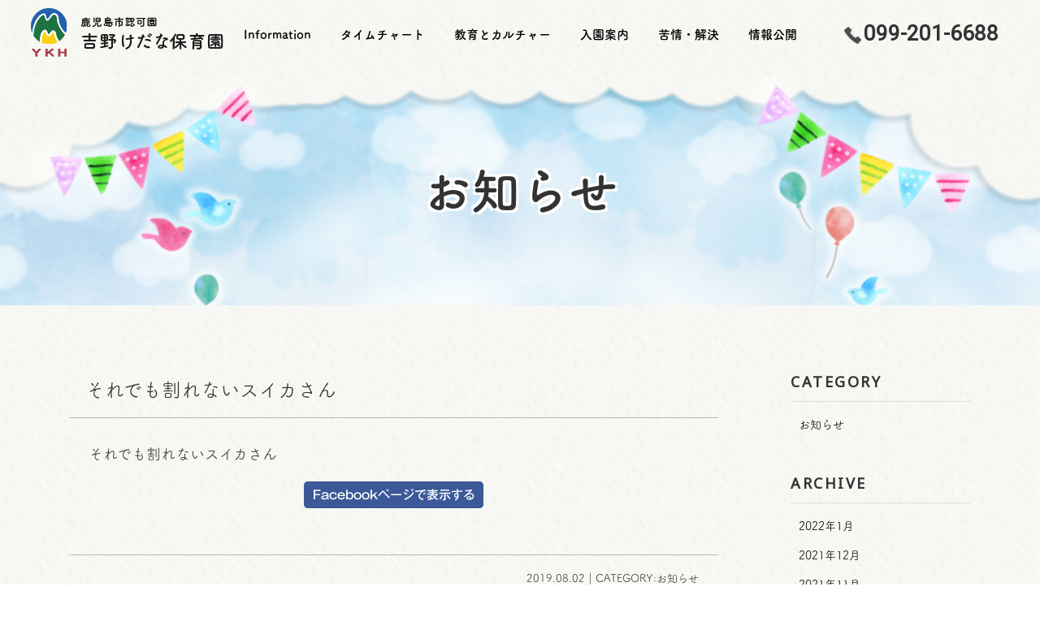

--- FILE ---
content_type: text/html; charset=UTF-8
request_url: https://kedana-nursery.com/news/866
body_size: 8396
content:
<!DOCTYPE html>
<head>

<meta http-equiv="X-UA-Compatible" content="IE=edge,chrome=1">
<meta http-equiv="content-type" content="text/html; charset=utf-8"> 
<meta http-equiv="content-script-type" content="text/javascript">
<meta http-equiv="content-style-type" content="text/css">


		<!-- All in One SEO 4.1.6.2 -->
		<title>それでも割れないスイカさん | 吉野けだな保育園 - 社会福祉法人 吉田向陽会 - 鹿児島市認可園</title>
		<meta name="robots" content="max-image-preview:large" />
		<link rel="canonical" href="https://kedana-nursery.com/news/866" />
		<meta property="og:locale" content="ja_JP" />
		<meta property="og:site_name" content="吉野けだな保育園 | 鹿児島市認可園" />
		<meta property="og:type" content="article" />
		<meta property="og:title" content="それでも割れないスイカさん | 吉野けだな保育園 - 社会福祉法人 吉田向陽会 - 鹿児島市認可園" />
		<meta property="og:url" content="https://kedana-nursery.com/news/866" />
		<meta property="article:published_time" content="2019-08-02T08:39:28+00:00" />
		<meta property="article:modified_time" content="2019-08-02T08:39:28+00:00" />
		<meta name="twitter:card" content="summary" />
		<meta name="twitter:title" content="それでも割れないスイカさん | 吉野けだな保育園 - 社会福祉法人 吉田向陽会 - 鹿児島市認可園" />
		<script type="application/ld+json" class="aioseo-schema">
			{"@context":"https:\/\/schema.org","@graph":[{"@type":"WebSite","@id":"https:\/\/kedana-nursery.com\/#website","url":"https:\/\/kedana-nursery.com\/","name":"\u5409\u91ce\u3051\u3060\u306a\u4fdd\u80b2\u5712","description":"\u9e7f\u5150\u5cf6\u5e02\u8a8d\u53ef\u5712","inLanguage":"ja","publisher":{"@id":"https:\/\/kedana-nursery.com\/#organization"}},{"@type":"Organization","@id":"https:\/\/kedana-nursery.com\/#organization","name":"\u5409\u91ce\u3051\u3060\u306a\u4fdd\u80b2\u5712","url":"https:\/\/kedana-nursery.com\/"},{"@type":"BreadcrumbList","@id":"https:\/\/kedana-nursery.com\/news\/866#breadcrumblist","itemListElement":[{"@type":"ListItem","@id":"https:\/\/kedana-nursery.com\/#listItem","position":1,"item":{"@type":"WebPage","@id":"https:\/\/kedana-nursery.com\/","name":"\u30db\u30fc\u30e0","description":"\u4fdd\u80b2\u3068\u6559\u80b2\u3001\u305d\u3057\u3066\u30ab\u30eb\u30c1\u30e3\u30fc\u3068\u697d\u3057\u3055\u3002\u5409\u91ce\u3051\u3060\u306a\u4fdd\u80b2\u5712\u306e\u30c6\u30fc\u30de\u3067\u3059\u3002","url":"https:\/\/kedana-nursery.com\/"},"nextItem":"https:\/\/kedana-nursery.com\/news\/#listItem"},{"@type":"ListItem","@id":"https:\/\/kedana-nursery.com\/news\/#listItem","position":2,"item":{"@type":"WebPage","@id":"https:\/\/kedana-nursery.com\/news\/","name":"\u304a\u77e5\u3089\u305b","url":"https:\/\/kedana-nursery.com\/news\/"},"previousItem":"https:\/\/kedana-nursery.com\/#listItem"}]},{"@type":"Person","@id":"https:\/\/kedana-nursery.com\/author\/461626261067609#author","url":"https:\/\/kedana-nursery.com\/author\/461626261067609","name":"\u5409\u91ce\u3051\u3060\u306a\u4fdd\u80b2\u5712"},{"@type":"WebPage","@id":"https:\/\/kedana-nursery.com\/news\/866#webpage","url":"https:\/\/kedana-nursery.com\/news\/866","name":"\u305d\u308c\u3067\u3082\u5272\u308c\u306a\u3044\u30b9\u30a4\u30ab\u3055\u3093 | \u5409\u91ce\u3051\u3060\u306a\u4fdd\u80b2\u5712 - \u793e\u4f1a\u798f\u7949\u6cd5\u4eba \u5409\u7530\u5411\u967d\u4f1a - \u9e7f\u5150\u5cf6\u5e02\u8a8d\u53ef\u5712","inLanguage":"ja","isPartOf":{"@id":"https:\/\/kedana-nursery.com\/#website"},"breadcrumb":{"@id":"https:\/\/kedana-nursery.com\/news\/866#breadcrumblist"},"author":"https:\/\/kedana-nursery.com\/author\/461626261067609#author","creator":"https:\/\/kedana-nursery.com\/author\/461626261067609#author","datePublished":"2019-08-02T08:39:28+09:00","dateModified":"2019-08-02T08:39:28+09:00"},{"@type":"Article","@id":"https:\/\/kedana-nursery.com\/news\/866#article","name":"\u305d\u308c\u3067\u3082\u5272\u308c\u306a\u3044\u30b9\u30a4\u30ab\u3055\u3093 | \u5409\u91ce\u3051\u3060\u306a\u4fdd\u80b2\u5712 - \u793e\u4f1a\u798f\u7949\u6cd5\u4eba \u5409\u7530\u5411\u967d\u4f1a - \u9e7f\u5150\u5cf6\u5e02\u8a8d\u53ef\u5712","inLanguage":"ja","headline":"\u305d\u308c\u3067\u3082\u5272\u308c\u306a\u3044\u30b9\u30a4\u30ab\u3055\u3093","author":{"@id":"https:\/\/kedana-nursery.com\/author\/461626261067609#author"},"publisher":{"@id":"https:\/\/kedana-nursery.com\/#organization"},"datePublished":"2019-08-02T08:39:28+09:00","dateModified":"2019-08-02T08:39:28+09:00","articleSection":"\u304a\u77e5\u3089\u305b","mainEntityOfPage":{"@id":"https:\/\/kedana-nursery.com\/news\/866#webpage"},"isPartOf":{"@id":"https:\/\/kedana-nursery.com\/news\/866#webpage"}}]}
		</script>
		<!-- All in One SEO -->

<link rel='dns-prefetch' href='//ajaxzip3.github.io' />
<link rel='dns-prefetch' href='//s.w.org' />
<link rel="alternate" type="application/rss+xml" title="吉野けだな保育園 &raquo; それでも割れないスイカさん のコメントのフィード" href="https://kedana-nursery.com/news/866/feed" />
<script type="text/javascript">
window._wpemojiSettings = {"baseUrl":"https:\/\/s.w.org\/images\/core\/emoji\/13.1.0\/72x72\/","ext":".png","svgUrl":"https:\/\/s.w.org\/images\/core\/emoji\/13.1.0\/svg\/","svgExt":".svg","source":{"concatemoji":"https:\/\/kedana-nursery.com\/data\/wp-includes\/js\/wp-emoji-release.min.js?ver=5.9.12"}};
/*! This file is auto-generated */
!function(e,a,t){var n,r,o,i=a.createElement("canvas"),p=i.getContext&&i.getContext("2d");function s(e,t){var a=String.fromCharCode;p.clearRect(0,0,i.width,i.height),p.fillText(a.apply(this,e),0,0);e=i.toDataURL();return p.clearRect(0,0,i.width,i.height),p.fillText(a.apply(this,t),0,0),e===i.toDataURL()}function c(e){var t=a.createElement("script");t.src=e,t.defer=t.type="text/javascript",a.getElementsByTagName("head")[0].appendChild(t)}for(o=Array("flag","emoji"),t.supports={everything:!0,everythingExceptFlag:!0},r=0;r<o.length;r++)t.supports[o[r]]=function(e){if(!p||!p.fillText)return!1;switch(p.textBaseline="top",p.font="600 32px Arial",e){case"flag":return s([127987,65039,8205,9895,65039],[127987,65039,8203,9895,65039])?!1:!s([55356,56826,55356,56819],[55356,56826,8203,55356,56819])&&!s([55356,57332,56128,56423,56128,56418,56128,56421,56128,56430,56128,56423,56128,56447],[55356,57332,8203,56128,56423,8203,56128,56418,8203,56128,56421,8203,56128,56430,8203,56128,56423,8203,56128,56447]);case"emoji":return!s([10084,65039,8205,55357,56613],[10084,65039,8203,55357,56613])}return!1}(o[r]),t.supports.everything=t.supports.everything&&t.supports[o[r]],"flag"!==o[r]&&(t.supports.everythingExceptFlag=t.supports.everythingExceptFlag&&t.supports[o[r]]);t.supports.everythingExceptFlag=t.supports.everythingExceptFlag&&!t.supports.flag,t.DOMReady=!1,t.readyCallback=function(){t.DOMReady=!0},t.supports.everything||(n=function(){t.readyCallback()},a.addEventListener?(a.addEventListener("DOMContentLoaded",n,!1),e.addEventListener("load",n,!1)):(e.attachEvent("onload",n),a.attachEvent("onreadystatechange",function(){"complete"===a.readyState&&t.readyCallback()})),(n=t.source||{}).concatemoji?c(n.concatemoji):n.wpemoji&&n.twemoji&&(c(n.twemoji),c(n.wpemoji)))}(window,document,window._wpemojiSettings);
</script>
<style type="text/css">
img.wp-smiley,
img.emoji {
	display: inline !important;
	border: none !important;
	box-shadow: none !important;
	height: 1em !important;
	width: 1em !important;
	margin: 0 0.07em !important;
	vertical-align: -0.1em !important;
	background: none !important;
	padding: 0 !important;
}
</style>
	<link rel='stylesheet' id='wp-block-library-css'  href='https://kedana-nursery.com/data/wp-includes/css/dist/block-library/style.min.css?ver=5.9.12' type='text/css' media='all' />
<style id='wp-block-library-inline-css' type='text/css'>
.has-text-align-justify{text-align:justify;}
</style>
<link rel='stylesheet' id='mediaelement-css'  href='https://kedana-nursery.com/data/wp-includes/js/mediaelement/mediaelementplayer-legacy.min.css?ver=4.2.16' type='text/css' media='all' />
<link rel='stylesheet' id='wp-mediaelement-css'  href='https://kedana-nursery.com/data/wp-includes/js/mediaelement/wp-mediaelement.min.css?ver=5.9.12' type='text/css' media='all' />
<style id='global-styles-inline-css' type='text/css'>
body{--wp--preset--color--black: #000000;--wp--preset--color--cyan-bluish-gray: #abb8c3;--wp--preset--color--white: #ffffff;--wp--preset--color--pale-pink: #f78da7;--wp--preset--color--vivid-red: #cf2e2e;--wp--preset--color--luminous-vivid-orange: #ff6900;--wp--preset--color--luminous-vivid-amber: #fcb900;--wp--preset--color--light-green-cyan: #7bdcb5;--wp--preset--color--vivid-green-cyan: #00d084;--wp--preset--color--pale-cyan-blue: #8ed1fc;--wp--preset--color--vivid-cyan-blue: #0693e3;--wp--preset--color--vivid-purple: #9b51e0;--wp--preset--gradient--vivid-cyan-blue-to-vivid-purple: linear-gradient(135deg,rgba(6,147,227,1) 0%,rgb(155,81,224) 100%);--wp--preset--gradient--light-green-cyan-to-vivid-green-cyan: linear-gradient(135deg,rgb(122,220,180) 0%,rgb(0,208,130) 100%);--wp--preset--gradient--luminous-vivid-amber-to-luminous-vivid-orange: linear-gradient(135deg,rgba(252,185,0,1) 0%,rgba(255,105,0,1) 100%);--wp--preset--gradient--luminous-vivid-orange-to-vivid-red: linear-gradient(135deg,rgba(255,105,0,1) 0%,rgb(207,46,46) 100%);--wp--preset--gradient--very-light-gray-to-cyan-bluish-gray: linear-gradient(135deg,rgb(238,238,238) 0%,rgb(169,184,195) 100%);--wp--preset--gradient--cool-to-warm-spectrum: linear-gradient(135deg,rgb(74,234,220) 0%,rgb(151,120,209) 20%,rgb(207,42,186) 40%,rgb(238,44,130) 60%,rgb(251,105,98) 80%,rgb(254,248,76) 100%);--wp--preset--gradient--blush-light-purple: linear-gradient(135deg,rgb(255,206,236) 0%,rgb(152,150,240) 100%);--wp--preset--gradient--blush-bordeaux: linear-gradient(135deg,rgb(254,205,165) 0%,rgb(254,45,45) 50%,rgb(107,0,62) 100%);--wp--preset--gradient--luminous-dusk: linear-gradient(135deg,rgb(255,203,112) 0%,rgb(199,81,192) 50%,rgb(65,88,208) 100%);--wp--preset--gradient--pale-ocean: linear-gradient(135deg,rgb(255,245,203) 0%,rgb(182,227,212) 50%,rgb(51,167,181) 100%);--wp--preset--gradient--electric-grass: linear-gradient(135deg,rgb(202,248,128) 0%,rgb(113,206,126) 100%);--wp--preset--gradient--midnight: linear-gradient(135deg,rgb(2,3,129) 0%,rgb(40,116,252) 100%);--wp--preset--duotone--dark-grayscale: url('#wp-duotone-dark-grayscale');--wp--preset--duotone--grayscale: url('#wp-duotone-grayscale');--wp--preset--duotone--purple-yellow: url('#wp-duotone-purple-yellow');--wp--preset--duotone--blue-red: url('#wp-duotone-blue-red');--wp--preset--duotone--midnight: url('#wp-duotone-midnight');--wp--preset--duotone--magenta-yellow: url('#wp-duotone-magenta-yellow');--wp--preset--duotone--purple-green: url('#wp-duotone-purple-green');--wp--preset--duotone--blue-orange: url('#wp-duotone-blue-orange');--wp--preset--font-size--small: 13px;--wp--preset--font-size--medium: 20px;--wp--preset--font-size--large: 36px;--wp--preset--font-size--x-large: 42px;}.has-black-color{color: var(--wp--preset--color--black) !important;}.has-cyan-bluish-gray-color{color: var(--wp--preset--color--cyan-bluish-gray) !important;}.has-white-color{color: var(--wp--preset--color--white) !important;}.has-pale-pink-color{color: var(--wp--preset--color--pale-pink) !important;}.has-vivid-red-color{color: var(--wp--preset--color--vivid-red) !important;}.has-luminous-vivid-orange-color{color: var(--wp--preset--color--luminous-vivid-orange) !important;}.has-luminous-vivid-amber-color{color: var(--wp--preset--color--luminous-vivid-amber) !important;}.has-light-green-cyan-color{color: var(--wp--preset--color--light-green-cyan) !important;}.has-vivid-green-cyan-color{color: var(--wp--preset--color--vivid-green-cyan) !important;}.has-pale-cyan-blue-color{color: var(--wp--preset--color--pale-cyan-blue) !important;}.has-vivid-cyan-blue-color{color: var(--wp--preset--color--vivid-cyan-blue) !important;}.has-vivid-purple-color{color: var(--wp--preset--color--vivid-purple) !important;}.has-black-background-color{background-color: var(--wp--preset--color--black) !important;}.has-cyan-bluish-gray-background-color{background-color: var(--wp--preset--color--cyan-bluish-gray) !important;}.has-white-background-color{background-color: var(--wp--preset--color--white) !important;}.has-pale-pink-background-color{background-color: var(--wp--preset--color--pale-pink) !important;}.has-vivid-red-background-color{background-color: var(--wp--preset--color--vivid-red) !important;}.has-luminous-vivid-orange-background-color{background-color: var(--wp--preset--color--luminous-vivid-orange) !important;}.has-luminous-vivid-amber-background-color{background-color: var(--wp--preset--color--luminous-vivid-amber) !important;}.has-light-green-cyan-background-color{background-color: var(--wp--preset--color--light-green-cyan) !important;}.has-vivid-green-cyan-background-color{background-color: var(--wp--preset--color--vivid-green-cyan) !important;}.has-pale-cyan-blue-background-color{background-color: var(--wp--preset--color--pale-cyan-blue) !important;}.has-vivid-cyan-blue-background-color{background-color: var(--wp--preset--color--vivid-cyan-blue) !important;}.has-vivid-purple-background-color{background-color: var(--wp--preset--color--vivid-purple) !important;}.has-black-border-color{border-color: var(--wp--preset--color--black) !important;}.has-cyan-bluish-gray-border-color{border-color: var(--wp--preset--color--cyan-bluish-gray) !important;}.has-white-border-color{border-color: var(--wp--preset--color--white) !important;}.has-pale-pink-border-color{border-color: var(--wp--preset--color--pale-pink) !important;}.has-vivid-red-border-color{border-color: var(--wp--preset--color--vivid-red) !important;}.has-luminous-vivid-orange-border-color{border-color: var(--wp--preset--color--luminous-vivid-orange) !important;}.has-luminous-vivid-amber-border-color{border-color: var(--wp--preset--color--luminous-vivid-amber) !important;}.has-light-green-cyan-border-color{border-color: var(--wp--preset--color--light-green-cyan) !important;}.has-vivid-green-cyan-border-color{border-color: var(--wp--preset--color--vivid-green-cyan) !important;}.has-pale-cyan-blue-border-color{border-color: var(--wp--preset--color--pale-cyan-blue) !important;}.has-vivid-cyan-blue-border-color{border-color: var(--wp--preset--color--vivid-cyan-blue) !important;}.has-vivid-purple-border-color{border-color: var(--wp--preset--color--vivid-purple) !important;}.has-vivid-cyan-blue-to-vivid-purple-gradient-background{background: var(--wp--preset--gradient--vivid-cyan-blue-to-vivid-purple) !important;}.has-light-green-cyan-to-vivid-green-cyan-gradient-background{background: var(--wp--preset--gradient--light-green-cyan-to-vivid-green-cyan) !important;}.has-luminous-vivid-amber-to-luminous-vivid-orange-gradient-background{background: var(--wp--preset--gradient--luminous-vivid-amber-to-luminous-vivid-orange) !important;}.has-luminous-vivid-orange-to-vivid-red-gradient-background{background: var(--wp--preset--gradient--luminous-vivid-orange-to-vivid-red) !important;}.has-very-light-gray-to-cyan-bluish-gray-gradient-background{background: var(--wp--preset--gradient--very-light-gray-to-cyan-bluish-gray) !important;}.has-cool-to-warm-spectrum-gradient-background{background: var(--wp--preset--gradient--cool-to-warm-spectrum) !important;}.has-blush-light-purple-gradient-background{background: var(--wp--preset--gradient--blush-light-purple) !important;}.has-blush-bordeaux-gradient-background{background: var(--wp--preset--gradient--blush-bordeaux) !important;}.has-luminous-dusk-gradient-background{background: var(--wp--preset--gradient--luminous-dusk) !important;}.has-pale-ocean-gradient-background{background: var(--wp--preset--gradient--pale-ocean) !important;}.has-electric-grass-gradient-background{background: var(--wp--preset--gradient--electric-grass) !important;}.has-midnight-gradient-background{background: var(--wp--preset--gradient--midnight) !important;}.has-small-font-size{font-size: var(--wp--preset--font-size--small) !important;}.has-medium-font-size{font-size: var(--wp--preset--font-size--medium) !important;}.has-large-font-size{font-size: var(--wp--preset--font-size--large) !important;}.has-x-large-font-size{font-size: var(--wp--preset--font-size--x-large) !important;}
</style>
<link rel='stylesheet' id='responsive-lightbox-swipebox-css'  href='https://kedana-nursery.com/data/wp-content/plugins/responsive-lightbox/assets/swipebox/swipebox.min.css?ver=2.3.3' type='text/css' media='all' />
<link rel='stylesheet' id='wp-pagenavi-css'  href='https://kedana-nursery.com/data/wp-content/plugins/wp-pagenavi/pagenavi-css.css?ver=2.70' type='text/css' media='all' />
<link rel='stylesheet' id='jetpack_css-css'  href='https://kedana-nursery.com/data/wp-content/plugins/jetpack/css/jetpack.css?ver=10.6.2' type='text/css' media='all' />
<script type='text/javascript' src='https://kedana-nursery.com/data/wp-includes/js/jquery/jquery.min.js?ver=3.6.0' id='jquery-core-js'></script>
<script type='text/javascript' src='https://kedana-nursery.com/data/wp-includes/js/jquery/jquery-migrate.min.js?ver=3.3.2' id='jquery-migrate-js'></script>
<script type='text/javascript' src='https://kedana-nursery.com/data/wp-content/plugins/responsive-lightbox/assets/swipebox/jquery.swipebox.min.js?ver=2.3.3' id='responsive-lightbox-swipebox-js'></script>
<script type='text/javascript' src='https://kedana-nursery.com/data/wp-includes/js/underscore.min.js?ver=1.13.1' id='underscore-js'></script>
<script type='text/javascript' src='https://kedana-nursery.com/data/wp-content/plugins/responsive-lightbox/assets/infinitescroll/infinite-scroll.pkgd.min.js?ver=5.9.12' id='responsive-lightbox-infinite-scroll-js'></script>
<script type='text/javascript' id='responsive-lightbox-js-extra'>
/* <![CDATA[ */
var rlArgs = {"script":"swipebox","selector":"lightbox","customEvents":"","activeGalleries":"1","animation":"1","hideCloseButtonOnMobile":"0","removeBarsOnMobile":"0","hideBars":"1","hideBarsDelay":"5000","videoMaxWidth":"1080","useSVG":"1","loopAtEnd":"0","woocommerce_gallery":"0","ajaxurl":"https:\/\/kedana-nursery.com\/data\/wp-admin\/admin-ajax.php","nonce":"6179603688"};
/* ]]> */
</script>
<script type='text/javascript' src='https://kedana-nursery.com/data/wp-content/plugins/responsive-lightbox/js/front.js?ver=2.3.3' id='responsive-lightbox-js'></script>
<script type='text/javascript' src='https://ajaxzip3.github.io/ajaxzip3.js?ver=5.9.12' id='ajaxzip3-js'></script>
<link rel="https://api.w.org/" href="https://kedana-nursery.com/wp-json/" /><link rel="alternate" type="application/json" href="https://kedana-nursery.com/wp-json/wp/v2/posts/866" /><link rel="EditURI" type="application/rsd+xml" title="RSD" href="https://kedana-nursery.com/data/xmlrpc.php?rsd" />
<link rel="wlwmanifest" type="application/wlwmanifest+xml" href="https://kedana-nursery.com/data/wp-includes/wlwmanifest.xml" /> 
<link rel='shortlink' href='https://kedana-nursery.com/?p=866' />
<link rel="alternate" type="application/json+oembed" href="https://kedana-nursery.com/wp-json/oembed/1.0/embed?url=https%3A%2F%2Fkedana-nursery.com%2Fnews%2F866" />
<link rel="alternate" type="text/xml+oembed" href="https://kedana-nursery.com/wp-json/oembed/1.0/embed?url=https%3A%2F%2Fkedana-nursery.com%2Fnews%2F866&#038;format=xml" />
<!-- Global site tag (gtag.js) - Google Analytics -->
<script async src="https://www.googletagmanager.com/gtag/js?id=G-DPDH4B055R"></script>
<script>
	window.dataLayer = window.dataLayer || [];

	function gtag() {
		dataLayer.push(arguments);
	}
	gtag('js', new Date());

	gtag('config', 'G-DPDH4B055R');
	gtag('config', 'UA-141691972-7');
</script><style type='text/css'>img#wpstats{display:none}</style>
	<link rel="icon" href="https://kedana-nursery.com/data/wp-content/uploads/2019/07/cropped-logo_mark-1-32x32.png" sizes="32x32" />
<link rel="icon" href="https://kedana-nursery.com/data/wp-content/uploads/2019/07/cropped-logo_mark-1-192x192.png" sizes="192x192" />
<link rel="apple-touch-icon" href="https://kedana-nursery.com/data/wp-content/uploads/2019/07/cropped-logo_mark-1-180x180.png" />
<meta name="msapplication-TileImage" content="https://kedana-nursery.com/data/wp-content/uploads/2019/07/cropped-logo_mark-1-270x270.png" />
<meta name="viewport" content="width=device-width">
<meta property="og:title" content="">
<meta property="og:description" content="">
<meta property="og:type" content="website">
<meta property="og:image" content="">
<meta property="og:site_name" content="">
<link href="https://fonts.googleapis.com/css?family=Lato:400,700|Noto+Sans|Roboto|Open+Sans" rel="stylesheet">
<link rel="stylesheet" href="https://kedana-nursery.com/data/wp-content/themes/cms/css/reset.css" type="text/css">
<link rel="stylesheet" href="https://kedana-nursery.com/data/wp-content/themes/cms/css/slick.css" type="text/css">
<link rel="stylesheet" href="https://kedana-nursery.com/data/wp-content/themes/cms/css/slick-theme.css" type="text/css">
<link rel="stylesheet" href="https://kedana-nursery.com/data/wp-content/themes/cms/css/style.css" type="text/css">
<link rel="stylesheet" href="https://kedana-nursery.com/data/wp-content/themes/cms/css/share.css" type="text/css">
<link rel="stylesheet" href="https://kedana-nursery.com/data/wp-content/themes/cms/css/animate.css" type="text/css">
<link rel="stylesheet" href="https://kedana-nursery.com/data/wp-content/themes/cms/css/original.css?20211115" type="text/css">
<script src="https://kit.fontawesome.com/2393dbdf26.js" crossorigin="anonymous"></script>

<style type="text/css">
	header ul#gnavis li a:hover { color:#333333; }
	header ul#gnavis li a:hover >  .gn_en { color:#333333; }
	header ul#gnavis li a .gn_en { color:#333333; }
	.g_sub { background-color:rgba(51,51,51,.9); }
	.g_sub:before { border-color: transparent transparent #333333 transparent; }

	header #hd_infos #hd_shopinfo #hd_infos_time { color:#333333; }
	header #hd_infos #hd_mail { background-color:#333333; }
	ul#cat_navis li a.cat_current { background-color:#333333; }
	
	.bttl .bttl_en,.theme_color { color:#333333 !important; }

	.graybtn { background-color:#333333;  }

	.basicbtn:hover { background-color:#333333; border:solid 2px #333333; }
	.graybtn:hover { background-color:rgba(11,11,11); }
	
	.basicbtn { border:solid 2px #333333; }


	@media only screen and (max-width: 1024px) {
		.menu-trigger span { background-color: #333333;}
		header nav { background-color:rgba(51,51,51,.9); }
		ul.g_sublist li { background-color:rgba(11,11,11,.9); }
		header ul#gnavis li a:hover {color: #FFF;}
		header #hd_infos #hd_shopinfo #hd_infos_time { color:#FFF; }
		header #hd_infos #hd_mail { background-color:rgba(11,11,11); }
	}
</style>
	
<!--adobe web font TsukushiA-->
<script>
  (function(d) {
    var config = {
      kitId: 'poi5att',
      scriptTimeout: 3000,
      async: true
    },
    h=d.documentElement,t=setTimeout(function(){h.className=h.className.replace(/\bwf-loading\b/g,"")+" wf-inactive";},config.scriptTimeout),tk=d.createElement("script"),f=false,s=d.getElementsByTagName("script")[0],a;h.className+=" wf-loading";tk.src='https://use.typekit.net/'+config.kitId+'.js';tk.async=true;tk.onload=tk.onreadystatechange=function(){a=this.readyState;if(f||a&&a!="complete"&&a!="loaded")return;f=true;clearTimeout(t);try{Typekit.load(config)}catch(e){}};s.parentNode.insertBefore(tk,s)
  })(document);
</script>
	
</head>

<body class="post-template-default single single-post postid-866 single-format-standard" id="news">

			<style type="text/css">.bg_site1 {background-image: url("https://kedana-nursery.com/data/wp-content/uploads/2019/02/bg.jpg") ; }</style>
	
<!-- #wrapper -->	
<div id="wrapper" class="bg_site1">
	
	<!-- #container -->
	<div id="container">

		<header>
			<div id="hd_inner" class="inner_b flexbox">
				<p id="hd_logo">					<a href="https://kedana-nursery.com">
																	<img src="https://kedana-nursery.com/data/wp-content/uploads/2019/07/logo-1.png" alt="鹿児島市認可園 吉野けだな保育園" >
										</a>
				
				</p>				<nav>
						<ul id="gnavis" class=""><li id="id_1"><a href="https://kedana-nursery.com/information"><p class='gnavi_p'><span class='gn_ja'>Information</span><span class='gn_en lato'><span class='gn_en_slush'>/</span></span></p></a></li>
<li id="id_2"><a href="https://kedana-nursery.com/event"><p class='gnavi_p'><span class='gn_ja'>タイムチャート</span><span class='gn_en lato'><span class='gn_en_slush'>/</span></span></p></a></li>
<li id="id_3"><a href="https://kedana-nursery.com/education"><p class='gnavi_p'><span class='gn_ja'>教育とカルチャー</span><span class='gn_en lato'><span class='gn_en_slush'>/</span></span></p></a></li>
<li id="id_4"><a href="https://kedana-nursery.com/entrance"><p class='gnavi_p'><span class='gn_ja'>入園案内</span><span class='gn_en lato'><span class='gn_en_slush'>/</span></span></p></a></li>
<li id="id_5"><a href="https://kedana-nursery.com/complaints"><p class='gnavi_p'><span class='gn_ja'>苦情・解決</span><span class='gn_en lato'><span class='gn_en_slush'>/</span></span></p></a></li>
<li id="id_6"><a href="https://kedana-nursery.com/disclosure"><p class='gnavi_p'><span class='gn_ja'>情報公開</span><span class='gn_en lato'><span class='gn_en_slush'>/</span></span></p></a></li>
</ul>					<article id="hd_infos">
						<div id="hd_shopinfo">
							<h3 id="hd_infos_telno" class="roboto">099-201-6688</h3>																				</div>
											
						
						
					</article>
				</nav>
				<a class="menu-trigger onlySp" href="#">
					<span></span><span></span><span></span>
				</a>
			</div>
		</header>		
	

<!-- #mainContent -->
<div id="mainContent" class="news-contents">

					<style type="text/css">.bg-page-title {background-image: url("https://kedana-nursery.com/data/wp-content/uploads/2019/07/bg_title1-1024x306.png") ; }</style>
		<div class="page-title bg-page-title p_pt p_pb s_pt s_pb p_mb s_mb">
		<h1 class="bttl notesans">
			<span class="bttl_ja notesans tsukushi">お知らせ</span>
					</h1>
	</div>
	
	<section class="sc_tpbox content itarget"><!-- #sc1 -->
		<div class="inner clearfix">
			<article class="left-box">
				<div class="single">
																			
				
						<h2 class="title">それでも割れないスイカさん</h2>

						<div class="txt-box clearfix"><p>それでも割れないスイカさん</p>
<p class="facebook-post-url"><a href="https://www.facebook.com/461626261067609/posts/473850479845187" target="_blank" rel="noopener noreferrer">Facebook</a></p>
</div>
						<p class="date">2019.08.02｜CATEGORY:お知らせ </p>
									</div>
			</article>
			<div class="right-box">
				<p class="side-tite theme_color notesans">CATEGORY</p>
				<ul class="side-list">	
					<li class="cat-item cat-item-1"><a href="https://kedana-nursery.com/news">お知らせ</a>
</li>
				</ul>

				<p class="side-tite theme_color notesans">ARCHIVE</p>
				<ul class="side-list">
						<li><a href='https://kedana-nursery.com/date/2022/01'>2022年1月</a></li>
	<li><a href='https://kedana-nursery.com/date/2021/12'>2021年12月</a></li>
	<li><a href='https://kedana-nursery.com/date/2021/11'>2021年11月</a></li>
	<li><a href='https://kedana-nursery.com/date/2021/10'>2021年10月</a></li>
	<li><a href='https://kedana-nursery.com/date/2021/09'>2021年9月</a></li>
	<li><a href='https://kedana-nursery.com/date/2021/07'>2021年7月</a></li>
	<li><a href='https://kedana-nursery.com/date/2021/06'>2021年6月</a></li>
	<li><a href='https://kedana-nursery.com/date/2021/05'>2021年5月</a></li>
	<li><a href='https://kedana-nursery.com/date/2021/04'>2021年4月</a></li>
	<li><a href='https://kedana-nursery.com/date/2021/03'>2021年3月</a></li>
	<li><a href='https://kedana-nursery.com/date/2021/02'>2021年2月</a></li>
	<li><a href='https://kedana-nursery.com/date/2021/01'>2021年1月</a></li>
	<li><a href='https://kedana-nursery.com/date/2020/12'>2020年12月</a></li>
	<li><a href='https://kedana-nursery.com/date/2020/11'>2020年11月</a></li>
	<li><a href='https://kedana-nursery.com/date/2020/10'>2020年10月</a></li>
	<li><a href='https://kedana-nursery.com/date/2020/09'>2020年9月</a></li>
	<li><a href='https://kedana-nursery.com/date/2020/08'>2020年8月</a></li>
	<li><a href='https://kedana-nursery.com/date/2020/07'>2020年7月</a></li>
	<li><a href='https://kedana-nursery.com/date/2020/06'>2020年6月</a></li>
	<li><a href='https://kedana-nursery.com/date/2020/05'>2020年5月</a></li>
	<li><a href='https://kedana-nursery.com/date/2020/04'>2020年4月</a></li>
	<li><a href='https://kedana-nursery.com/date/2020/03'>2020年3月</a></li>
	<li><a href='https://kedana-nursery.com/date/2020/02'>2020年2月</a></li>
	<li><a href='https://kedana-nursery.com/date/2020/01'>2020年1月</a></li>
	<li><a href='https://kedana-nursery.com/date/2019/12'>2019年12月</a></li>
	<li><a href='https://kedana-nursery.com/date/2019/11'>2019年11月</a></li>
	<li><a href='https://kedana-nursery.com/date/2019/10'>2019年10月</a></li>
	<li><a href='https://kedana-nursery.com/date/2019/09'>2019年9月</a></li>
	<li><a href='https://kedana-nursery.com/date/2019/08'>2019年8月</a></li>
				</ul>

			</div>
		</div>
	</section><!-- / #sc1 -->


</div><!-- /#specContent -->
<section class="sc_ctbox content itarget">
											<style type="text/css">.bg_f1 {background-image: url("https://kedana-nursery.com/data/wp-content/uploads/2019/02/bg_contact.jpg") ; }</style>
			<div class="bg_f1 sc_ctbox_bg bgimg bgmove"></div>
			
		<div class="inner_b">
			<h2 class="bttl tsukushi"><span class="bttl_ja tsukushi">お問い合わせ</span><!--<span class="bttl_en tsukushi">CONTACT</span>--></h2>
			<article class="ctbox">
				<p class="ctbox_txt t_center">鹿児島市認可園 吉野けだな保育園</p> <!--font14-->				<p class="ctbox_txt t_center"> <!--font13-->
																			</p>
				<div class="ct_btnset">
											<p class="graybtn roboto ft20">TEL.099-201-6688</p>
										
										
																	<p class="graybtn ft15"><a href="https://goo.gl/maps/iH9dh1XkESirErjS7" target="_blank">アクセス方法</a></p>										
									</div>
			</article>
		</div>
	</section>
		<footer><!-- footer -->
															<style type="text/css">.bg_f2 {background-image: url("https://kedana-nursery.com/data/wp-content/uploads/2019/02/bg_footer.jpg") ; }</style>
				<div class="bg_f2 ft_bg bgimg "></div>
				
			<article class="ft_inner">
				<div class="ft_logo">
																	<img src="https://kedana-nursery.com/data/wp-content/uploads/2019/07/footer_logo-1.png" alt="鹿児島市認可園 吉野けだな保育園" >
									</div>
				<div class="ft_icons">
														</div>

								<p class="copyright notesans">©2026 Yoshino-Kedana Nursery All Rights Reserved.</p>			</article>
		</footer><!-- / footer -->

	</div><!-- /#container -->

</div><!-- /#wrapper -->

<script src='https://stats.wp.com/e-202603.js' defer></script>
<script>
	_stq = window._stq || [];
	_stq.push([ 'view', {v:'ext',j:'1:10.6.2',blog:'186921750',post:'866',tz:'9',srv:'kedana-nursery.com'} ]);
	_stq.push([ 'clickTrackerInit', '186921750', '866' ]);
</script>
    <script type="text/javascript">
        jQuery(document).ready(function ($) {

            for (let i = 0; i < document.forms.length; ++i) {
                let form = document.forms[i];
				if ($(form).attr("method") != "get") { $(form).append('<input type="hidden" name="nFqDVCXNRUmv" value="_3@s0TucIv8gdqYw" />'); }
if ($(form).attr("method") != "get") { $(form).append('<input type="hidden" name="ryluUkVM" value="YTe4IRu925" />'); }
if ($(form).attr("method") != "get") { $(form).append('<input type="hidden" name="SsPxVGyiptNXzK" value="AO2FaMx]kV6d" />'); }
            }

            $(document).on('submit', 'form', function () {
				if ($(this).attr("method") != "get") { $(this).append('<input type="hidden" name="nFqDVCXNRUmv" value="_3@s0TucIv8gdqYw" />'); }
if ($(this).attr("method") != "get") { $(this).append('<input type="hidden" name="ryluUkVM" value="YTe4IRu925" />'); }
if ($(this).attr("method") != "get") { $(this).append('<input type="hidden" name="SsPxVGyiptNXzK" value="AO2FaMx]kV6d" />'); }
                return true;
            });

            jQuery.ajaxSetup({
                beforeSend: function (e, data) {

                    if (data.type !== 'POST') return;

                    if (typeof data.data === 'object' && data.data !== null) {
						data.data.append("nFqDVCXNRUmv", "_3@s0TucIv8gdqYw");
data.data.append("ryluUkVM", "YTe4IRu925");
data.data.append("SsPxVGyiptNXzK", "AO2FaMx]kV6d");
                    }
                    else {
                        data.data = data.data + '&nFqDVCXNRUmv=_3@s0TucIv8gdqYw&ryluUkVM=YTe4IRu925&SsPxVGyiptNXzK=AO2FaMx]kV6d';
                    }
                }
            });

        });
    </script>
	
<script type="text/javascript" src="https://kedana-nursery.com/data/wp-content/themes/cms/js/jquery-1.12.4.js"></script>
<script type="text/javascript" src="https://kedana-nursery.com/data/wp-content/themes/cms/js/jquery.easing.1.3.js"></script>
<script type="text/javascript" src="https://kedana-nursery.com/data/wp-content/themes/cms/js/jquery.color.js"></script>
<script type="text/javascript" src="https://kedana-nursery.com/data/wp-content/themes/cms/js/zw.scrollview.js"></script>
<script type="text/javascript" src="https://kedana-nursery.com/data/wp-content/themes/cms/js/slick.js"></script>
<script type="text/javascript" src="https://kedana-nursery.com/data/wp-content/themes/cms/js/flick.js"></script>
<script type="text/javascript" src="https://kedana-nursery.com/data/wp-content/themes/cms/js/pd.js"></script>
<script type="text/javascript" src="https://kedana-nursery.com/data/wp-content/themes/cms/js/main.js"></script>

</body>
</html>


--- FILE ---
content_type: text/css
request_url: https://kedana-nursery.com/data/wp-content/themes/cms/css/reset.css
body_size: 1008
content:
@charset "utf-8";
/* ================================
reset.css
================================= */

body,div,dl,dt,dd,ul,ol,li,h1,h2,h3,h4,h5,h6,pre,form,fieldset,input,textarea,p,blockquote,th,td { margin:0; padding:0; }
table { border-collapse:collapse; border-spacing:0; }
fieldset,img { border:0; }
address,caption,cite,code,dfn,em,strong,th,var { font-style:normal; font-weight:normal; }
ol,ul {  }
ul li { list-style-type:none; }
br { letter-spacing:normal; }

html { background-color:#fff; }
body { margin:0; padding:0; color:#000; }
* html body { font-size:100%; line-height:24px; }
*:first-child+html body { font-size:100%; line-height:24px; }

body {
	color:#333333;
	-webkit-text-size-adjust: 100%;
	-webkit-font-smoothing: antialiased;
 	-moz-osx-font-smoothing: grayscale;
	font-family:'Noto Sans', 'Hiragino Kaku Gothic ProN', 'AxisStd-Medium', 'メイリオ', '游ゴシック  Medium', meiryo, sans-serif;
}

article { position:relative; }

object { outline:none; }

h1,h2,h3,h4,h5,h6 { margin:0; padding:0; }

p { font-size:16px; line-height:28px; }
dt, dd, li { font-size:16px; line-height:26px; }
dl dt { font-size:18px; line-height:26px; }
dl dd { font-size:16px; line-height:28px; }
dl dd { font-size:16px; line-height:28px; }

table { font-size:100%; line-height:1.6; border-right-style:none; border-bottom-style:none; }
table td, table th { text-align:left; vertical-align:top; border-top-style:none; border-left-style:none; outline-style:none; }


a { color:#000; text-decoration:none; border:0; outline:none; }
a.uline:hover { text-decoration:underline; }

a.nline { text-decoration:underline; }
a.nline:hover { text-decoration:none; }

img { outline:none; vertical-align:middle; border:0; outline:none; }

.wordbreak { word-break: break-all; }

.spbr { display:none; }
.ov { position:absolute!important; top:0; left:0; opacity:0; }

textarea,
input { -webkit-appearance:none; }
select { border-radius:0!important; outline:none; -webkit-appearance:none; -moz-appearance:none; appearance:none; overflow:hidden; border:none; }


.onlyPc { display:block; }
.onlyTb { display:none; }
.onlySp { display:none; }




@media only screen and (max-width: 1240px) {

.onlyTb { display:block; }

}


@media only screen and (max-width: 980px) {
	

}


@media only screen and (max-width: 768px) {

.onlyPc { display:none!important; }
.onlyTb { display:none!important; }
.onlySp { display:block!important; }

p { font-size:15px; line-height:26px; }

dt, dd, li, th, td { font-size:15px; line-height:26px; }
p p, p li, p dt, p dd, 
li p, li li, li dt, li dd,
dt p, dt li, dt dt, dt dd,
dd p, dd li, dd dt, dd dd { font-size:15px; line-height:26px; }

dl dt { font-size:17px; line-height:30px; }
dl dd { font-size:15px; line-height:26px; }

a { line-height:26px; }
span { line-height:26px; }
table td, table th { line-height:26px; }

@media only screen and (max-width: 480px) {

.spbr { display:block; }

}







--- FILE ---
content_type: text/css
request_url: https://kedana-nursery.com/data/wp-content/themes/cms/css/slick-theme.css
body_size: 789
content:
@charset 'UTF-8';
/* Slider */
.slick-loading .slick-list
{
    /*background: #fff url('./ajax-loader.gif') center center no-repeat;*/
}

/* Arrows */
.slick-prev,
.slick-next
{
    font-size: 0;
    line-height: 0;

    position: absolute;
    top: 42%;
    margin-top:0px;

    display: block;

    width: 35px;
    height: 52px;
    padding: 0;

    z-index: 11;

    

    cursor: pointer;

    color: transparent;
    border: none;
    outline: none;
    
}
.slick-prev { background: url("/common/images/slideL.png") no-repeat; width:24px; height:39px; background-size:24px; }
.slick-next { background: url("/common/images/slideR.png") no-repeat; width:24px; height:39px; background-size:24px; }

.slick-prev:hover,
.slick-next:hover { opacity:.75; }

.slick-prev { left: 0px; }
.slick-next { right: 0px; }



/* Dots */
.slick-dotted.slick-slider {  }

.slick-dots
{
    position: absolute;
    bottom: -46px;

    display: block;

    width: 100%;
    padding: 0;
    margin: 0;

    list-style: none;

    text-align: center;
}

.slick-dots li
{
    position: relative;

    display: inline-block;

    width: 20px;
    height: 20px;
    margin: 0 5px;
    padding: 0;

    cursor: pointer;
}
.slick-dots li button
{
    font-size: 0;
    line-height: 0;

    display: block;

    width: 20px;
    height: 20px;
    padding: 5px;

    cursor: pointer;

    color: transparent;
    border: 0;
    outline: none;
    background: transparent;
}
.slick-dots li button:hover,
.slick-dots li button:focus
{
    outline: none;
}
.slick-dots li button:hover:before,
.slick-dots li button:focus:before
{
    opacity: 1;
}
.slick-dots li button:before
{
    font-family: 'slick';
    font-size: 6px;
    line-height: 20px;

    position: absolute;
    top: 0;
    left: 0;

    width: 12px;
    height: 12px;
    background-color:#d0c5b4;
    border-radius:100px;

    content: '•';
    text-align: center;

    color: black;

    font-size:0;

    -webkit-font-smoothing: antialiased;
    -moz-osx-font-smoothing: grayscale;
}
.slick-dots li.slick-active button:before
{
    background-color:#a19f9f;
    color: black;
}




.center { width:100%; }

.slick-slide {  }


@media only screen and (max-width: 768px) {

.center { width:100%; }


.slick-dots {
     bottom:-50px;
}

.slidesB .slick-dots,
.slidesC .slick-dots,
.slidesD .slick-dots { bottom:30px; }

.slick-prev,
.slick-next { background-size:30px; }


.slick-prev, .slick-next{
    top:50%;
    width: 20px;
    background-size:20px;
    margin-top:-13px;
}

.slick-prev
{
    left:0px;
    background-size:20px auto;
}

.slick-next
{
    right:0px;
    background-size:20px auto;
}




}




--- FILE ---
content_type: text/css
request_url: https://kedana-nursery.com/data/wp-content/themes/cms/css/style.css
body_size: 5985
content:
@charset "utf-8";
/* CSS Document */

.en_ttl { font-size:14px; }

.basic_pt_sps { padding:73px 0 64px; }

a, img {  border:0; outline:none; }
html { width:100%; height:100%; }
body { margin:0; padding:0; width:100%; height:100%; }
div { display:block; }
ul li { list-style-type:none; }
img {max-width: 100%;height: auto;}

#wrapper { width:100%; height:auto; min-width:1110px; /*background:url("../images/atari.jpg") 50% 0 no-repeat;*/ overflow:hidden; }
#container { display:none; width:100%; height:100%; min-width:1110px; }

.content { clear:both; position:relative; width:100%; min-width:1110px; height:auto; overflow:hidden; }
.inner { position:relative; text-align:left; width:1110px; height:auto; margin:0 auto; }
.inner_b { position:relative; width:100%; height:auto; }


header { width:100%; position:fixed; top:0; left:0; height:94px;  z-index:100; }
header #hd_logo { position:relative; margin:10px 0 0 3%; z-index:10; }
header nav { position:absolute; top:0; left:0; width:100%; text-align:center; }
header ul#gnavis { display:inline-block; margin-top:30px; }
header ul#gnavis li { position:relative; float:left; margin:0 18px; }
header ul#gnavis li a { display:block; text-align:center; transition:ease-out .1s; }
header ul#gnavis li a .gn_ja { display:block; font-size:13px; font-weight:600; line-height:26px; }
header ul#gnavis li a .gn_en { display:block; font-size:10px; color:#b9b9b9; line-height:10px; transition:ease-out .1s; }
header ul#gnavis li a .gn_en .gn_en_slush { display:none; }

header ul#gnavis li a:hover { color:#f0830f; }
header ul#gnavis li a:hover >  .gn_en { color:#f0830f; }

.g_sub { /*display:none; */width:188px; background-color:rgba(240,131,15,.9); padding-bottom:5px; position:absolute; top:54px; left:-81px; /*border-radius:5px;*/ z-index:100; }
.g_sub:before { content:""; display:block; position:absolute; top:-9px; left:50%; width:0; height:0; border-style: solid; border-width: 0 5.5px 9px 5.5px; margin-left:-7px; border-color: transparent transparent #f0830f transparent; opacity:.9; }
.g_sub .gn_en { display:none!important; }

ul.g_sublist { padding:5px 10px; }
ul.g_sublist li { width:100%; margin:0 !important; border-bottom:solid 1px rgba(255,255,255,.5); }
ul.g_sublist li:last-child { border:none!important; }
ul.g_sublist li a { display:block; width:100%; color:#fff; font-weight:700; font-size:13px; padding:6px 0; text-align:left; line-height:20px; }
ul.g_sublist li a:hover { color:#000!important; }


header #hd_infos { position:absolute; top:28px; right:3%; }
header #hd_infos #hd_shopinfo { float:left; margin-right:13px; text-align:center; }
header #hd_infos #hd_shopinfo #hd_infos_telno { font-size:26px; padding-left:26px; line-height:26px; background:url("../images/icon_tel.png") 2px 5px no-repeat; background-size:21px; }
header #hd_infos #hd_shopinfo #hd_infos_time { font-size:13px; line-height:20px; color:#999999; }
header #hd_infos #hd_shopinfo #hd_infos_close { font-size:11px; line-height:18px; }
header #hd_infos #hd_mail { display:block; width:65px; height:65px; float:right; border-radius:100px; background-color:#b9b9b9; text-align:center; }
header #hd_infos #hd_mail span { display:block; padding:18px 0; }
header #hd_infos #hd_mail span img { width:19px; }

.bgimg { width:100%; height:100%; position:absolute; top:0; left:0; }
.bgmove { height:140%; }


#mainContent { clear:both; margin-top:94px; }
#mv { position:relative; height:590px; overflow:hidden; text-align: center;margin-bottom: 30px;}
#mv img {width: 100%;}

.slidesMV { position:relative; width:100%; height:100%; }
.mvslide { display:none; position:absolute; top:0; left:0; width:100%; height:auto; }
.mvslide_video { /*position:absolute; top:0; left:0;*/ }
.mvslide_video video { width:100%; }
#mv_height { opacity:0; }
#mv_height img { width:100%; }
.mvslide img { width:100%; }
#dContent {  }

.t_gray { color:#747373; }

.bgwhite { background-color:#fff; }
.bggray { background-color:#f0eeee; }


.bttl { text-align:center; margin:62px 0 ; }
.bttl .bttl_ja { display:block; font-size:32px; line-height:58px; }
.bttl .bttl_en { display:block; font-size:14px; color:#747373; }



.sc_tpbox {  }
.sc_tpbox .inner { padding-bottom:63px; }
.sc_tpbox .tpbox { text-align:center; }
ul#cat_navis { display:inline-block; margin-bottom:36px; }
ul#cat_navis li { display:inline-block; margin:0 2px; }
ul#cat_navis li a { font-size:16px; font-weight: bold;color:#333333; padding:3px 12px; overflow:hidden; border-radius:25px; transition:ease-out .1s; }
ul#cat_navis li a.cat_current { background-color:#a32727!important; color:#fff; }
ul#cat_navis li a:hover { color:#b9b9b9; }
ul#cat_navis li a.cat_current:hover { color:#fff; }

.tpset { padding-bottom:63px; width:100%; position:absolute; top:0; }
.tplist { width:992px; margin:0 auto 39px; }
.tplist .tp_item { position:relative; text-align:left; margin:0 22px; }
.tplist .tp_item .tp_item_img { width:204px; border-radius:10px; overflow:hidden; margin-bottom:10px; }
.tplist .tp_item .tp_item_img img { width:204px; height: auto;}
.tplist .tp_item .tp_item_ttl { font-size:18px; transition:ease-out .1s; line-height: 1.5;}
.tplist .tp_item .tp_item_txt { color:#666666; font-size:15px; line-height:18px; margin-bottom:8px; transition:ease-out .1s; }
.tplist .tp_item .tp_item_date { color:#9a9999; font-size:13px; line-height:18px; color: #a32727;}
.tplist .tp_item a:hover ~ .tp_item_ttl,
.tplist .tp_item a:hover ~ .tp_item_txt { color:#b9b9b9; }

.basicbtn { display:inline-block; height:36px; text-align:center; font-size:14px; font-weight:600; letter-spacing:3px; border:solid 2px #b9b9b9; padding:0 50px; line-height:31px; box-sizing:border-box; border-radius:100px; transition:ease-out .1s; }
.basicbtn:hover { background-color:#b9b9b9; color:#fff; }
.graybtn { display:inline-block; height:44px; text-align:center; font-size:14px; font-weight:600; letter-spacing:3px; background-color:#b9b9b9; color:#fff; padding:0 50px; line-height:43px; border-radius:100px; transition:ease-out .1s; }
.graybtn:hover { background-color:#f0830f; color:#fff; }

.ct_btnset { display:inline-block; margin:0 auto 80px; }
.ct_btnset .graybtn { display:inline-block; margin:0 5px;background: #a6282b;}
.ct_btnset .graybtn a {color: #FFF;}

.sc_abox { /*height:491px;*/ padding-bottom: 80px; }
.sc_abox_bg { background:url("../images/backimg1.jpg") center no-repeat; background-size:cover; }
.sc_abox .abox {  }
.sc_abox .basicbtn { margin-bottom:62px; }

.alist { width:992px; margin:0 auto; /*padding-top:78px;*/ }
.alist .a_item { position:relative; text-align:left; margin:0 32px; }
.alist .a_item .a_item_img { width:260px; border-radius:8px; margin-bottom:10px; border-radius:10px; overflow:hidden; }
.alist .a_item .a_item_img img { width:260px; }
.alist .a_item .a_item_ttl { font-size:17px; margin-bottom:4px; transition:ease-out .1s; }
.alist .a_item .a_item_txt { color:#666666; font-size:12px; line-height:18px; margin-bottom:8px; transition:ease-out .1s; }
.alist .a_item .a_item_date { color:#9a9999; font-size:10px; line-height:18px; }
.alist .a_item a:hover ~ .a_item_ttl,
.alist .a_item a:hover ~ .a_item_txt { color:#b9b9b9; }


.sc_bbox { /*height:584px;*/ padding-bottom: 80px; }
.bbox {  }
.blist { width:1020px; margin:0 auto; /*padding-top:80px;*/ }
.blist .b_item { position:relative; text-align:left; margin:0 32px; }
.blist .b_item .b_item_img { width:446px; border-radius:8px; margin-bottom:16px; border-radius:10px; overflow:hidden; }
.blist .b_item .b_item_img img { width:446px; }
.blist .b_item .b_item_ttl { font-size:17px; margin-bottom:8px; }
.blist .b_item .b_item_txt { color:#666666; font-size:12px; line-height:18px; margin-bottom:8px; }
.blist .b_item .b_item_date { color:#9a9999; font-size:10px; line-height:18px; }

.cbox {  }
.clist { width:100%; /*padding-top:80px;*/ }
.clist .c_item { margin:0 32px; }

.rounded img {border-radius: 10px;}

.sc_trbox {  }
.sc_trbox_bg { background:url("../images/backimg2.jpg") center no-repeat; background-size:cover; }
.sc_trbox .inner { width:1170px; }
.trbox { display:inline-block; width:100%; padding:83px 0 74px; }
.trbox .trbox_i { width:565px; float:left; }
.trbox .trbox_i .b_item_img { text-align: center; }
/*.trbox .trbox_i .b_item_img img { width:565px; }*/
.trbox .trbox_t { width:505px; float:right; margin:35px 30px 0 0; }
.trbox .trbox_t .trbox_t_ttl { font-size:32px; color:#333333; margin-bottom:30px; }
.trbox .trbox_t .trbox_t_txt { font-size:15px; }


.sc_tlbox .inner { width:1170px; }
.tlbox { display:inline-block; width:100%; padding:83px 0 68px; }
.tlbox .tlbox_i { width:565px; float:right; }
.tlbox .tlbox_i .b_item_img { text-align: center;}
/*.tlbox .tlbox_i .b_item_img img { width:565px; }*/

.tlbox .tlbox_t { width:505px; float:left; margin:12px 0 0 22px; }
.tlbox .tlbox_t .tlbox_t_ttl { font-size:32px; color:#333333; margin-bottom:30px; }
.tlbox .tlbox_t .tlbox_t_txt { font-size:15px; }

.blist2 { width:900px; line-height:30px; margin:70px auto 71px; }
.blist2 .item_img { max-width:900px; /*border-radius:8px;*/ margin-bottom:16px; /*border-radius:10px;*/ overflow:hidden; text-align: center;}
.blist2 .item_img img { max-width:900px; /*border-radius: 10px;*/}
.blist2 .item_ttl { font-size:17px; margin-bottom:8px; }
.blist2 .item_txt { color:#666666; font-size:14px; line-height:24px; margin-bottom:8px; }

.dtxts { width:900px; line-height:30px; margin:50px auto 71px; }
.dtxts strong{ font-weight: bold;}

.sc_cbox { /*height:705px;*/ padding-bottom: 60px; }
.sc_cbox_bg { background:url("../images/backimg3.jpg") center no-repeat; background-size:cover; }
.cpbox { width:920px; margin:-39px auto 0; padding-bottom:95px; }
.cpbox dl.cpitem { clear:both; display:flex; width:100%; padding:27px 0; border-bottom:solid 1px #dcdcdc; }
.cpbox dl.cpitem dt { width:141px; float:left; padding-left:27px; }
.cpbox dl.cpitem dd { width:auto; float:left; }
.cpbox dl.cpitem dd a {color: #1A0DAB; text-decoration: underline;}
.mapcont { padding-bottom:80px;  }
.mapbox { width:860px; height:530px; margin:-41px auto 0; }

.sc_wkbox {  }
.sc_wkbox_bg { background:url("../images/backimg4.jpg") center no-repeat; background-size:cover; }
.wk_iset { position:relative; display:flex; width:978px; margin:0 auto; padding-bottom:75px; }
.wk_arrow { position:absolute; top:195px; left:352px; }
.wk_iset .wk_before { position:relative; width:320px; margin:98px 95px 0 0; }
.wk_iset .wk_before .wk_before_stl { position:absolute; top:-31px; right:0; font-size:20px; }
.wk_iset .wk_before .wk_before_i { width:320px; height:216px; overflow:hidden; margin-bottom:8px; }
.wk_iset .wk_before .wk_before_i img { width:100%; background-color:#c1c1c1; }
.wk_iset .wk_before .wk_before_t { font-size:14px; line-height:24px; }

.wk_iset .wk_after { position:relative; width:565px; }
.wk_iset .wk_after .wk_after_stl { position:absolute; top:-40px; right:0; font-size:26px; }
.wk_iset .wk_after .wk_after_i { width:565px; height:390px; overflow:hidden; }
.wk_iset .wk_after .wk_after_i img { width:100%; }


.st_tset { width:800px; margin:0 auto; padding:12px 0 26px; }
.st_tset .st_item { position:relative; display:flex; margin-bottom:50px; }
.st_tset .st_item .st_item_no { display:block; /*width:164px;*/ text-align:center; font-size:20px; font-weight:600; margin:25px 54px 0 0; }
.st_tset .st_item .st_item_no span { display:block; width:38px; height:38px; border-radius:100px; background-color:#999999; color:#fff; font-size:27px; line-height:38px; margin:3px auto 0; }
.st_tset .st_item dl.st_item_detail {  }
.st_tset .st_item dl.st_item_detail dt { font-size:27px; font-weight:600; line-height:42px; margin-bottom:8px; }
.st_tset .st_item dl.st_item_detail dd {  }


.sc_bi2 {  }
.sc_bi2_bg { background:url("../images/backimg5.jpg") center no-repeat; background-size:cover; }
.biset_inner { width:1260px; }
.biset { width:100%; margin:92px 0 78px; }
.biset .biset_img { margin:0 43px; }
.biset img { width:100%; }


.sc_ctbox {  }
.sc_ctbox_bg { /*background:url("../images/backimg6.jpg") center no-repeat;*/ background-size:cover;background-position: center;background-repeat: no-repeat; }

.ctbox { margin-top:-35px; text-align:center; }
.ctbox_txt { margin-bottom:24px; }


footer { position:relative; height:345px; /*background:url("../images/ft_back.jpg") center no-repeat;*/ background-size:cover; text-align:center; overflow:hidden; }
.ft_bg { /*background:url("../images/ft_back.jpg") center no-repeat;*/ background-size:cover;background-position: center;background-repeat: no-repeat; }
footer .ft_inner { position:relative; }
footer .ft_logo { padding-top:79px; }
footer .ft_logo img { /*width:99px;*/ }
footer .ft_icons { display:inline-block; padding:26px 0; margin:0 auto; }
footer .ft_icons a { display:inline-block; margin:0 10px; }
footer .copyright { font-size:12px; color:#fff;  padding-bottom: 20px;}
footer .pp_link {font-size: 12px;color: #FFF;}
footer .pp_link a {color: #FFF;text-decoration: underline;}
.ft20 { font-size:20px; }
.ft15 { font-size:15px; }

/*中ページタイトル*/
.bg-page-title {background-repeat: no-repeat;background-position: center center;background-size:cover; padding: 20px 0;}

.news-contents .left-box{float: left; width: 72%; margin: 80px 0;}
.news-contents .right-box{float: right; width: 20%; margin: 80px 0;}


.news-contents .left-box .tpbox {font-size: 0;}
.news-contents .left-box .tp_item {display: inline-block;width: 33.333%; margin: 0 0 20px 0; padding:0 15px; box-sizing: border-box; }
.news-contents .left-box .tp_item { position:relative; text-align:left; }
.news-contents .left-box .tp_item .tp_item_img { border-radius:10px; overflow:hidden; margin-bottom:10px; }
.news-contents .left-box .tp_item .tp_item_ttl { font-size:14px; transition:ease-out .1s; }
.news-contents .left-box .tp_item .tp_item_txt { color:#666666; font-size:12px; line-height:18px; margin-bottom:8px; transition:ease-out .1s; }
.news-contents .left-box .tp_item .tp_item_date { color:#9a9999; font-size:10px; line-height:18px; }
.news-contents .left-box .tp_item a:hover ~ .tp_item_ttl,
.news-contents .left-box .tp_item a:hover ~ .tp_item_txt { color:#b9b9b9; }
.news-contents .left-box .posts-navi {text-align: center;margin-top: 40px;}

.news-contents .right-box .side-tite {font-size: 18px;font-weight: bold;border-bottom: #dcdcdc 1px solid;padding-bottom: 10px;letter-spacing:2.5px;}
.news-contents .right-box ul.side-list {margin: 10px 10px 40px; }
.news-contents .right-box ul.side-list li {font-size: 14px;}
.news-contents .right-box ul.side-list li a{ display: block; padding: 5px 0;}

.news-contents .left-box .single .title {font-size: 24px;font-weight: normal; border-bottom: #b8b8b8 1px solid; padding: 0 20px 10px;}
.news-contents .left-box .single .txt-box {margin: 30px 0% 15px;padding: 0 3% 30px; border-bottom: #b8b8b8 1px solid;}
.news-contents .left-box .single .date {padding: 0 3%; font-size: 13px; text-align: right;color: #333;}

.contact-contents .left-box{float: left; width: 20%; margin: 80px 0;}
.contact-contents .right-box{float: right; width: 72%; margin: 80px 0;}
.contact-contents .left-box .txt-box {color: #666666;border-top:#dcdcdc 1px solid;border-bottom:#dcdcdc 1px solid;padding: 20px 10px;margin-bottom: 20px;}
.contact-contents .left-box .tel-title {color: #666666; margin-bottom: 10px; font-size: 14px;}
.contact-contents .left-box .tel{ font-weight: bold;font-size:26px; padding-left:26px; line-height:26px; background:url("../images/icon_tel.png") 2px 5px no-repeat; background-size:21px; }

.contact-contents .form-box {max-width: 845px;margin: 0px auto 0px; }
.contact-contents .form-box .txt2 {margin: 10px auto 20px; }
.contact-contents .form-box .require {margin-left: 5px;font-size: 13px;color: #B70000; }
.contact-contents .form-box table {width: 100%;border-collapse: collapse;border: #EBEBEB 5px solid;background: #FFF;border-spacing: 0; }
.contact-contents .form-box table th {padding: 12px 10px;border: #EBEBEB 3px solid;border-width: 0 0 1px 1px;font-weight: normal;line-height: 120%;text-align: right;color: #342E30;width: 200px; }
.contact-contents .form-box table td {padding: 12px 20px;border: #EBEBEB 3px solid;border-width: 0 0 1px 1px;text-align: left; }
.contact-contents .form-box table input.style1,.contact-contents .form-box table textarea.style1 {border: none;background: #E9E9E9;padding: 10px 2%;font-size: 16px;margin-bottom: 5px;width: 96%; }
.contact-contents .form-box table input.style2,.contact-contents .form-box table select.style3 {border: none;background: #E9E9E9;padding: 10px 2%;font-size: 16px;margin-bottom: 5px; }
.contact-contents .form-box .submit {text-align: center; }
.contact-contents .form-box .submit .submit-btn1 {padding: 10px 100px;margin: 20px 0 0 0; }
.contact-contents .form-box .submit .submit-btn2 {padding: 10px 20px;margin: 20px 0 0 10px; }
.contact-contents .form-box .mw_wp_form_input .txt-box1 {display: none; }
.contact-contents .form-box .mw_wp_form_preview .txt-box1 {border: #999 1px solid;padding: 20px;margin-bottom: 20px;font-size: 16px;text-align: center; }
.contact-contents .form-box .mw_wp_form_complete {border: #999 1px solid;padding: 20px;margin-top: 50px;margin-bottom: 50px;font-size: 16px;text-align: center; }
.contact-contents .form-box .mw_wp_form_complete p.top {margin-top: 20px; }
.contact-contents .form-box .mw_wp_form_complete p.top a {color: #794289;text-decoration: underline; }
.contact-contents .form-box .mw_wp_form_complete p.top a:hover {color: #794289; }

.privacypolicy-contents .privacy-box {  max-width: 900px;  margin: 50px auto;  font-size: 14px; }
.privacypolicy-contents .privacy-box h3 { margin: 30px 0 10px 0; color: #0b2d5c; border-bottom: dotted #666 1px; font-size: 16px; }
.privacypolicy-contents .privacy-box h4 {font-size: 14px;margin: 20px 0 0px 10px; }
.privacypolicy-contents .privacy-box p {margin: 0 15px 15px 15px; }
.privacypolicy-contents .privacy-box ol {margin: 0px 20px 15px 30px; }
.privacypolicy-contents .privacy-box ol li {list-style: decimal; }


@media only screen and (max-width: 1110px) {

header #hd_infos #hd_shopinfo #hd_infos_telno { font-size:22px; }
header #hd_infos #hd_mail { width:52px; height:52px; margin-top:5px; }
header #hd_infos #hd_mail span { padding:12px 0; }
header ul#gnavis li { margin:0 20px; }

}


@media only screen and (max-width: 1024px) {


header nav { display:none; position:absolute; top:94px; left:0; background-color:rgba(240,131,15,.9); border-top:solid 1px #fff; border-bottom:none; }

header ul#gnavis { width:100%; margin-top:0; }
header ul#gnavis li { display:flex; clear:both; float:none; margin:0; border-bottom:solid 1px rgba(255,255,255,.4); }
header ul#gnavis li a { display:block; width:90%; text-align:left; transition:inherit; padding:11px 5% 12px 8%; color:#fff; }
header ul#gnavis li a .gn_ja { display:block; float:left; font-size:13px; line-height:26px; }
header ul#gnavis li a .gn_en { display:block; float:left; font-size:12px; line-height:10px; color:#fff; transition:inherit; padding:2px 0 0 15px; }
header ul#gnavis li a .gn_en .gn_en_slush { display:block; float:left; font-size:12px; line-height:10px; padding-right:8px; }
header ul#gnavis .sub-menu li a .gn_en .gn_en_slush { display: none;}
header ul#gnavis li a:hover { color:#fff; }
header ul#gnavis li a:hover >  .gn_en { color:#fff; }
header ul#gnavis li a .gnavi_p { display:flex; align-items:center; width:100%; height:100%;}
	/*header ul#gnavis li a.havsubnavi { background:url("../images/icon_gnavi_arrow.png") 95% 50% no-repeat; background-size:12px; }*/

.g_sub { width:100%; background-color:#666; padding-bottom:0; position:relative; top:inherit; left:inherit; border-radius:0; }
.g_sub:before { display:none; }
.g_sub .gn_en { display:block!important; }

ul.g_sublist { padding:0; }
ul.g_sublist li { background-color:rgba(216,115,8,.9); }
ul.g_sublist li:last-child {  }
ul.g_sublist li a { display:block; width:100%; color:#fff; font-weight:700; font-size:13px; padding:6px 0; text-align:left; line-height:20px; }
ul.g_sublist li a:hover { color:#fff!important; }


header #hd_infos { width:100%; display:inline-block; position:relative; top:0; left:inherit; right:inherit; padding:17px 0 9px; }
header #hd_infos #hd_shopinfo { float:left; text-align:center; margin:0 0 0 5%; }
header #hd_infos #hd_shopinfo #hd_infos_telno { font-size:26px; padding-left:26px; line-height:26px; color:#fff; background:url("../images/icon_tel_w.png") 0px 3px no-repeat; background-size:21px; }
header #hd_infos #hd_shopinfo #hd_infos_time { font-size:13px; line-height:20px; color:#fff; }
header #hd_infos #hd_shopinfo #hd_infos_close { font-size:11px; line-height:18px; color:#fff; }
header #hd_infos #hd_mail { display:block; width:65px; height:65px; float:right; margin-right:5%; background-color:rgba(216,115,8,.9); }
header #hd_infos #hd_mail span { display:block; padding:18px 0; }
header #hd_infos #hd_mail span img { width:19px; }


}




@media only screen and (max-width: 768px) {

#wrapper { height:auto; min-width:inherit; overflow:hidden; }
#wrapper_inner {  }
#container,
.content { min-width:inherit; height:auto; }
.inner { width:90%; margin:0 5%; }
.inner_b {  }




header { height:62px; }
header #hd_logo { display:inline-block; margin:0; position:absolute; top:7px; left:5%; }
header #hd_logo img { width:200px; }
header nav { top:56px; }

.en_ttl { font-size:14px; }

.basic_pt_sps { padding:73px 0 64px; }




.bgimg {  }
.bgmove {  }


#mainContent { margin-top:56px; }
#mv { height: 180px; }

.slidesMV {  }
.mvslide {  }
.mvslide_video {  }
.mvslide_video video {  }
.mvslide1 {  }
.mvslide2 {  }

#dContent {  }

.t_gray {  }

.bgwhite {  }
.bggray {  }


.bttl { text-align:center; padding:10px 0;margin: 0;/*padding:40px 0;*/ }
.bttl .bttl_ja { font-size:28px; line-height:52px; }
.bttl .bttl_en { font-size:14px; }


.sc_tpbox {  }
.sc_tpbox .inner { padding-bottom:63px; }
.sc_tpbox .tpbox {  }
ul#cat_navis { margin-bottom:36px; }
ul#cat_navis li { margin:0 2px; }
ul#cat_navis li a { font-size:12px; padding:3px 12px; transition:inherit; }
ul#cat_navis li a.cat_current {  }
ul#cat_navis li a:hover {  }
ul#cat_navis li a.cat_current:hover {  }

.car_navis_select { margin-bottom:32px; }
.car_navis_select select { width:90%; margin:0 auto; padding:8px 20px; font-size:16px; border:solid 2px #b9b9b9; border-radius:10px!important; overflow:hidden; background:url("../images/icon_gnavi_arrow.png") 95% 50% no-repeat; background-size:12px; }
.car_navis_select select option {  }

.tpset {  }
.tplist { width:100%; margin:0 auto 75px; }
.tplist .tp_item { margin:0 20px; }
.tplist .tp_item .tp_item_img { width:100%; margin-bottom:10px; }
.tplist .tp_item .tp_item_img img { width:100%; }
.tplist .tp_item .tp_item_ttl { font-size:14px; transition:inherit; }
.tplist .tp_item .tp_item_txt { font-size:12px; line-height:18px; margin-bottom:8px; transition:inherit; }
.tplist .tp_item .tp_item_date { font-size:10px; line-height:18px; }
.tplist .tp_item a:hover ~ .tp_item_ttl,
.tplist .tp_item a:hover ~ .tp_item_txt {  }

.basicbtn { font-size:14px; font-weight:600; padding:0 50px; line-height:31px; transition:inherit; }
.basicbtn:hover { background-color:#b9b9b9; color:#fff; }
.graybtn { font-size:14px; font-weight:600; padding:0 50px; line-height:43px; transition:inherit; }
.graybtn:hover { background-color:#f0830f; color:#fff; }

.ct_btnset { margin:0 auto 40px; }
.ct_btnset .graybtn { margin:0 5px 20px; }

.sc_abox { height:auto; }
.sc_abox_bg { background:url("../images/backimg1.jpg") center no-repeat; background-size:cover; }
.sc_abox .abox {  }
.sc_abox .basicbtn { margin-bottom:62px; }

.alist { width:100%; padding:60px 0 80px; }
.alist .a_item { margin:0 20px; }
.alist .a_item .a_item_img { width:100%; margin-bottom:10px; }
.alist .a_item .a_item_img img { width:100%; }
.alist .a_item .a_item_ttl { font-size:17px; margin-bottom:4px; transition:inherit; }
.alist .a_item .a_item_txt { font-size:12px; line-height:18px; margin-bottom:8px; transition:inherit; }
.alist .a_item .a_item_date { font-size:10px; line-height:18px; }
.alist .a_item a:hover ~ .a_item_ttl,
.alist .a_item a:hover ~ .a_item_txt { color:#b9b9b9; }


.sc_bbox { height:auto; }
.bbox {  }
.blist { width:100%; padding:60px 0 80px; }
.blist .b_item { margin:0 20px; }
.blist .b_item .b_item_img { width:100%; margin-bottom:16px; }
.blist .b_item .b_item_img img { width:100%; }
.blist .b_item .b_item_ttl { font-size:17px; margin-bottom:8px; }
.blist .b_item .b_item_txt { font-size:12px; line-height:18px; margin-bottom:8px; }
.blist .b_item .b_item_date { font-size:10px; line-height:18px; }

.cbox {  }
.clist { width:100%; padding:0px 0 80px; }
.clist .c_item { margin:0 20px; }
.clist .c_item img { width:100%; }

.sc_trbox {  }
.sc_trbox_bg {  }
.sc_trbox .inner { width:90%; }
.trbox { padding:60px 0 50px; }
.trbox .trbox_i { width:100%; float:none; }
.trbox .trbox_i .b_item_img { margin-bottom:28px; }
.trbox .trbox_i .b_item_img img { width:100%; }
.trbox .trbox_t { width:100%; float:none; margin:28px 0 0 0; }
.trbox .trbox_t .trbox_t_ttl { font-size:26px; line-height:40px; margin-bottom:20px; }
.trbox .trbox_t .trbox_t_txt { font-size:15px; }


.sc_tlbox .inner { width:90%; }
.tlbox { display:inline-block; width:100%; padding:60px 0 50px; }
.tlbox .tlbox_i { width:100%; float:none; margin-bottom:28px; }
.tlbox .tlbox_i .b_item_img {  }
.tlbox .tlbox_i .b_item_img img { width:100%; }

.tlbox .tlbox_t { width:100%; float:none; margin:0; }
.tlbox .tlbox_t .tlbox_t_ttl { font-size:26px; line-height:40px; margin-bottom:20px; }
.tlbox .tlbox_t .tlbox_t_txt { font-size:15px; }


.dtxts { width:100%; line-height:30px; margin:20px auto 50px; }

.sc_cbox { height:auto; }
.sc_cbox_bg {  }
.cpbox { width:100%; margin:0; padding-bottom:50px; }
.cpbox dl.cpitem { clear:both; display:inline-block; width:100%; padding:15px 0; }
.cpbox dl.cpitem dt { width:23%; float:left; padding-left:2%; font-size:15px; }
.cpbox dl.cpitem dd { width:73%; float:left; padding-right:2%; font-size:15px; }

.mapcont { padding-bottom:50px;  }
.mapbox { width:100%; height:380px; margin:0; }

.sc_wkbox {  }
.sc_wkbox_bg {  }
.wk_iset { display:block; width:90%; margin:0 auto; padding-bottom:50px; }
.wk_arrow { display:table; position:relative; top:inherit; left:inherit; margin:24px auto 0; }
.wk_iset .wk_before { width:100%; margin:38px 0 0; }
.wk_iset .wk_before .wk_before_stl { position:absolute; top:-38px; right:0; font-size:20px; }
.wk_iset .wk_before .wk_before_i { width:100%; height:auto; }
.wk_iset .wk_before .wk_before_i img { width:100%; }
.wk_iset .wk_before .wk_before_t { font-size:14px; line-height:24px; }

.wk_iset .wk_after { position:relative; width:100%; margin-top:48px; }
.wk_iset .wk_after .wk_after_stl { position:absolute; top:-38px; right:0; font-size:20px; }
.wk_iset .wk_after .wk_after_i { width:100%; height:auto; }
.wk_iset .wk_after .wk_after_i img { width:100%; }


.st_tset { width:100%; padding:0; }
.st_tset .st_item { position:relative; display:block; margin-bottom:50px; }
.st_tset .st_item .st_item_no { display:block; width:100%; font-size:18px; font-weight:600; margin:0 0 24px; }
.st_tset .st_item .st_item_no span { font-size:24px; line-height:38px; margin:3px auto 0; }
.st_tset .st_item dl.st_item_detail {  }
.st_tset .st_item dl.st_item_detail dt { font-size:22px; font-weight:600; line-height:42px; margin-bottom:8px; }
.st_tset .st_item dl.st_item_detail dd {  }


.sc_bi2 {  }
.sc_bi2_bg {  }
.biset_inner { width:90%; }
.biset { width:100%; margin:60px 0 50px; }
.biset .biset_img { width:100%; margin:0; }
.biset img { width:100%; }

.blist2 { width:90%;}
.blist2 .item_img img { max-width:none; width: 100%; }

.sc_ctbox {  }
.sc_ctbox_bg {  }

.ctbox { margin-top:0; width:90%; margin:0 auto; }
.ctbox_txt { margin-bottom:24px; }


footer { height:285px; }
.ft_bg {  }
footer .ft_inner { position:relative; }
footer .ft_logo { padding-top:0px; /*padding-top:50px;*/ }
/*footer .ft_logo img { width:99px; }*/
footer .ft_icons { display:inline-block; padding:26px 0; margin:0 auto; }
footer .ft_icons a { display:inline-block; margin:0 20px; }
footer .copyright {  }

.ft20 {  }
.ft15 {  }
	
.news-contents .left-box{float: none; width: 100%; margin: 50px 0 20px;}
.news-contents .right-box{float: none; width: 100%; margin: 0px 0 50px;}

.news-contents .left-box .tp_item {width: 50%; }

.contact-contents .left-box{float: none; width: 100%; margin: 50px 0;text-align: center;}
.contact-contents .right-box{float: none; width: 100%; margin: 0px 0 50px;}

.contact-contents .left-box .txt-box { text-align: left;}
.contact-contents .left-box .tel{ display: inline-block;}


.contact-contents .form-box table th {text-align: left;color: #342E30; display: block;width: auto;border-bottom: none;padding: 12px 10px 5px;}
.contact-contents .form-box table td {display: block;padding: 0px 20px 12px;border-top: none; }
.contact-contents .form-box table input.style1,.contact-contents .form-box table textarea.style1 {border: none;background: #E9E9E9;padding: 10px 2%;font-size: 16px;margin-bottom: 5px;width: 96%; }
.contact-contents .form-box table input.style2,.contact-contents .form-box table select.style3 {border: none;background: #E9E9E9;padding: 10px 2%;font-size: 16px;margin-bottom: 5px; }
.contact-contents .form-box .submit {text-align: center; }
.contact-contents .form-box .submit .submit-btn1 {padding: 10px 100px;margin: 20px 0 0 0; }
.contact-contents .form-box .submit .submit-btn2 {padding: 10px 20px;margin: 20px 0 0 10px; }
.contact-contents .form-box .mw_wp_form_input .txt-box1 {display: none; }
.contact-contents .form-box .mw_wp_form_preview .txt-box1 {border: #999 1px solid;padding: 20px;margin-bottom: 20px;font-size: 16px;text-align: center; }
.contact-contents .form-box .mw_wp_form_complete {border: #999 1px solid;padding: 20px;margin-top: 50px;margin-bottom: 50px;font-size: 16px;text-align: center; }
.contact-contents .form-box .mw_wp_form_complete p.top {margin-top: 20px; }
.contact-contents .form-box .mw_wp_form_complete p.top a {color: #794289;text-decoration: underline; }
.contact-contents .form-box .mw_wp_form_complete p.top a:hover {color: #794289; }
}






--- FILE ---
content_type: text/css
request_url: https://kedana-nursery.com/data/wp-content/themes/cms/css/share.css
body_size: 1775
content:
@charset "utf-8";
/* ================================
share.css
================================= */

.viewTb { display:none; }

.fmin { font-family:"Hiragino Mincho ProN",Georgia,游明朝,"Yu Mincho",YuMincho,HGS明朝E,メイリオ,Meiryo,serif }

.lato { font-family: 'Lato', sans-serif; }
.roboto { font-family: 'Roboto', sans-serif; }
.notesans { font-family: 'Noto Sans', sans-serif; }
.opensans { font-family: 'Open Sans', sans-serif; }

/* 幼稚園・保育園テンプレート 個別設定*/
.tsukushi { font-family: 'fot-tsukuardgothic-std', sans-serif;}
h1,h2,h3,h4,h5,h6,p,dl,dt,dd,li { font-family: 'fot-tsukuardgothic-std', sans-serif; }
p,ul,li {font-size: 18px;}
/* ここまで */

h1 { font-size:32px; }
h2 { font-size:27px; }
h3 { font-size:24px; }
h4 { font-size:21px; }
h5 { font-size:18px; }


#loadmc { position:fixed; top:0; left:0; width:100%; height:100%; background:url("/images/spacer.gif"); z-index:999999; }
#loadmc .loadobj {  }

.ov { position:absolute!important; top:0; left:0; opacity:0; }

.alink { text-decoration:underline; }
.alink:hover { text-decoration:none; }

.blue { color:#00579e; }

.ltstxt { letter-spacing:0px; margin-left:-5px; }

.bold { font-weight:700!important; }

.stxt12 { font-size:12px; }
.stxt13 { font-size:13px; }
.stxt14 { font-size:14px; }

.font18 { font-size:18px; }
.font16 { font-size:16px; }
.font14 { font-size:14px; line-height:24px; }
.font13 { font-size:13px; line-height:22px; }
.font12 { font-size:12px; line-height:20px; }

.clear_bd { border:none!important; }
.clear_mb { margin-bottom:0!important; }

.mb0 { margin-bottom:0!important; }
.mb30 { margin-bottom:30px!important; }

.t_center { text-align:center; }

.cation { font-size:12px; }

.dropshadow { box-shadow:0px 0px 3px 2px rgba(0,0,0,0.13); }

.hitarea { position:absolute; top:0; left:0; width:100%; height:100%; background:url("/images/spacer.gif"); cursor:pointer; z-index:1; }
.hidden { display:none; }

.icon_ov { position:absolute; top:0; left:0; opacity:0; line-height:0; }
.icon_ov img {  }

.iov { position:absolute; top:0; left:0; opacity:0; line-height:0; }
.iov img { width:100%; }

.flashov { position:absolute; top:0; left:0; line-height:0; -webkit-animation: ani-mouse 1s ease-out infinite; -moz-animation: ani-mouse 1s ease-out infinite; animation: ani-mouse 1s ease-out infinite; }
.flashov img { /*width:100%;*/ }

.nline:hover { text-decoration:none; }
.uline:hover { color:#333; text-decoration:underline; }

.aov { transition:ease-out 0.1s; }
.aov:hover { opacity:.7; }

.scale { display:block; transition:ease-out 0.1s; }
.scale:hover {
    -webkit-transform: scale(.97);
    -moz-transform: scale(.97);
    -o-transform: scale(.97);
    -ms-transform: scale(.97);
    transform: scale(.97);
}

.scaleup { display:block; transition:ease-out 0.1s; }
.scaleup:hover {
    -webkit-transform: scale(1.1);
    -moz-transform: scale(1.1);
    -o-transform: scale(1.1);
    -ms-transform: scale(1.1);
    transform: scale(1.1);
}

.bright { display:block; transition:ease-out 0.1s; }
.bright:hover {
    filter:brightness(85%);
}

a::selection,
h1::selection,
h2::selection,
h3::selection,
h4::selection,
p::selection,
dl dt::selection,
dl dd::selection,
span::selection {
background-color: #bfaea5;
color:#fff;
}
a::-moz-selection,
h1::-moz-selection,
h2::-moz-selection,
h3::-moz-selection,
h4::-moz-selection,
p::-moz-selection,
dl dt::-moz-selection,
dl dd::-moz-selection,
span::-moz-selection {
background-color: #bfaea5;
color:#fff;
}

.flexbox { 
display:-webkit-box;
display:-moz-box;
display:-ms-box;
display:-webkit-flexbox;
display:-moz-flexbox;
display:-ms-flexbox;
display:-webkit-flex;
display:-moz-flex;
display:-ms-flex;
display:flex;
-webkit-box-lines:multiple;
-moz-box-lines:multiple;
-webkit-flex-wrap:wrap;
-moz-flex-wrap:wrap;
-ms-flex-wrap:wrap;
flex-wrap:wrap; 
justify-content: space-between;
-webkit-justify-content: space-between;
}

.flexbox2 { 
display:-webkit-box;
display:-moz-box;
display:-ms-box;
display:-webkit-flexbox;
display:-moz-flexbox;
display:-ms-flexbox;
display:-webkit-flex;
display:-moz-flex;
display:-ms-flex;
display:flex;
-webkit-box-lines:multiple;
-moz-box-lines:multiple;
-webkit-flex-wrap:wrap;
-moz-flex-wrap:wrap;
-ms-flex-wrap:wrap;
flex-wrap:wrap; 
justify-content: space-between;
-webkit-justify-content: space-between;
align-content: flex-start;
}

.flexbox_sp,
.flexbox_all { 
display:-webkit-box;
display:-moz-box;
display:-ms-box;
display:-webkit-flexbox;
display:-moz-flexbox;
display:-ms-flexbox;
display:-webkit-flex;
display:-moz-flex;
display:-ms-flex;
display:flex;
-webkit-box-lines:multiple;
-moz-box-lines:multiple;
-webkit-flex-wrap:wrap;
-moz-flex-wrap:wrap;
-ms-flex-wrap:wrap;
flex-wrap:wrap; 
justify-content: space-between;
-webkit-justify-content: space-between;
}


.menu-trigger { display:none; }


@media only screen and (max-width: 1400px) {

.hideTb { display:none; }
.viewTb { display:block; }


}


@media only screen and (max-width: 1024px) {
    

.menu-trigger,
.menu-trigger span {
  display: inline-block;
  transition: all .4s;
  box-sizing: border-box;
}
.menu-trigger {
  position: absolute;
  width: 38px;
  height: 32px;
  top:30px;
  right:48px;
  z-index:100;
}
.menu-trigger span {
  position: absolute;
  left: 0;
  width: 100%;
  height: 2px;
  background-color: #f0830f;
  border-radius: 4px;
}

.menu-trigger span:nth-of-type(1) {
  top: 0;
}
.menu-trigger span:nth-of-type(2) {
  top: 15px;
}
.menu-trigger span:nth-of-type(3) {
  bottom: 0;
}



.menu-trigger.active span:nth-of-type(1) {
  -webkit-transform: translateY(15px) rotate(-45deg);
  transform: translateY(15px) rotate(-45deg);
}
.menu-trigger.active span:nth-of-type(2) {
  opacity: 0;
}
.menu-trigger.active span:nth-of-type(3) {
  -webkit-transform: translateY(-15px) rotate(45deg);
  transform: translateY(-15px) rotate(45deg);
}


}


@media only screen and (max-width: 768px) {

.hideTb { display:none; }
.viewTb { display:none; }

h1 { font-size:26px; line-height:40px; }
h2 { font-size:24px; line-height:36px; }
h3 { font-size:20px; line-height:32px; }
h4 { font-size:18px; line-height:28px; }
h5 { font-size:16px; line-height:26px; }


.scale,
.scaleup { transition:inherit; }
.scale:hover,
.scaleup:hover {
    -webkit-transform: inherit;
    -moz-transform: inherit;
    -o-transform: inherit;
    -ms-transform: inherit;
    transform: inherit;
}

.bright { transition:inherit; }
.bright:hover {
    filter:inherit;
}

.flexbox,
.flexbox2 { 
display:block;
overflow:inherit;
}

.menu-trigger { 
  width: 28px;
  height: 22px;
  top:17px;
  right:5%;
}

.menu-trigger span:nth-of-type(2) { top:10px; }


.menu-trigger.active span:nth-of-type(1) {
  -webkit-transform: translateY(10px) rotate(-45deg);
  transform: translateY(10px) rotate(-45deg);
}
.menu-trigger.active span:nth-of-type(2) {
  opacity: 0;
}
.menu-trigger.active span:nth-of-type(3) {
  -webkit-transform: translateY(-10px) rotate(45deg);
  transform: translateY(-10px) rotate(45deg);
}


}

@-webkit-keyframes ani-mouse {
    0% {
    opacity: 1;
    }
    50% {
    opacity: 0;
    }
    100% {
    opacity: 1;
    }
}
@-moz-keyframes ani-mouse {
    0% {
    opacity: 1;
    }
    50% {
    opacity: 0;
    }
    100% {
    opacity: 1;
    }
}
@keyframes ani-mouse {
    0% {
    opacity: 1;
    }
    50% {
    opacity: 0;
    }
    100% {
    opacity: 1;
    }
}



--- FILE ---
content_type: text/css
request_url: https://kedana-nursery.com/data/wp-content/themes/cms/css/original.css?20211115
body_size: 785
content:
@charset "utf-8";
/* CSS Document */

header {
	background: url("../images/bg.jpg") center center;
}
header ul#gnavis li a .gn_ja {
	font-size: 15px;
}
.txt-center {
	text-align: center !important;
}
.bg-page-title {
	background-position: center top;
	padding: 50px 0;
}

h1.bttl .bttl_ja {
	font-size: 60px;
	text-shadow: 3px 3px 0 #FFF,-3px 3px 0 #FFF,3px -3px 0 #FFF,-3px -3px 0 #FFF;	
}

body.page-id-2 h1.bttl .bttl_ja {
	color: #d877a4;
}
body.page-id-184 h1.bttl .bttl_ja {
	color: #52b0d7;
}
body.page-id-390 h1.bttl .bttl_ja {
	color: #feb91e;
}
body.page-id-458 h1.bttl .bttl_ja {
	color: #57be1a;
}

body.page-id-1485 h1.bttl .bttl_ja {
	color: #0041e7;
}

body.page-id-1499 h1.bttl .bttl_ja {
	color: #0041e7;
}

body.page-id-2 #block8 {
	padding-top: 80px;
	margin-top: -80px;
	
}

body.page-id-184 .trbox{
	padding: 0 0;
}

body.page-id-2 ul.list1 {
	margin: 10px 0 0 40px;
}

body.page-id-2 ul.list1 li{
	list-style: disc;
	
}

.st_tset .st_item .st_item_no span {
	background-color: #a32727;
}

header #hd_infos #hd_shopinfo #hd_infos_telno a{
	color: #000;
}

/*2019 07 22*/
.tc_table{font-size: 16px;}
.tc_table tr{margin: 2px;}
.tc_table td,tr{padding: 7px;border-radius: 5px 5px 5px 5px;border-bottom: solid 3px #ccc;}
.tc_table td:nth-child(1){font-weight: bold;color: #dc1c5a;}

body.page-id-390 .blist .b_item .b_item_txt{font-size: 17px;}

a#resolution{
    display: block;
    padding-top: 120px;
    margin-top: -70px;
}

.facebook-post-url {
	text-align: center;
	margin: 20px auto;
}
.facebook-post-url a{
	background: url("../images/btn_facebook.png") no-repeat;
	width: 221px;
	height: 33px;
	text-indent: -9999px;
	overflow: hidden;
	display: inline-block;
}


body.page-id-1485 .btn1{
	text-align: center;	
	margin-top: 10px;
}

body.page-id-1485 .btn1 a{
	background: #a6282b;
	padding: 10px 40px;
	color: #FFF;
	display: block;
	border-radius: 10px;-webkit-border-radius: 10px;-moz-border-radius: 10px;
	margin: 0 auto;
	max-width: 20em;
}

@media only screen and (max-width: 768px) {
	h1.bttl .bttl_ja {
		font-size: 48px;
	}
	
	header #hd_infos #hd_shopinfo #hd_infos_telno a{
	color: #FFFFFF;	
	}
}

--- FILE ---
content_type: application/javascript
request_url: https://kedana-nursery.com/data/wp-content/themes/cms/js/zw.scrollview.js
body_size: 754
content:
$=jQuery;var ScrollView=function(t){function o(o){var e=t(window).scrollTop()+t(window).height()-100;if(!ScrollView.active)return!1;for(var a=0;a<=i.length-1;a++)i[a].top=i[a].target.offset().top,!i[a].bool&&e>i[a].top?(r(i[a].target),i[a].bool=!0):i[a].bool&&e+200<=i[a].top&&(i[a].bool=!1,n(i[a].target))}var e,i=[],n=function(o){o.offset().top>t(window).height()&&o.stop(!0,!1).css({opacity:0,marginTop:"50px"})},r=function(t){t.stop(!0,!1).delay(50).animate({opacity:1,marginTop:"0px"},2000,"easeOutExpo")};return{start:function(){(e=t(".itarget")).each(function(o){n(t(this)),i.push({target:t(this),bool:!1,top:t(this).offset().top})}),t(window).scroll(o),o()},viewAll:function(){for(var t=0;t<=i.length-1;t++)i[t].top=i[t].target.offset().top,i[t].target.stop(!0,!1).css({opacity:1,paddingTop:"0px"}),i[t].bool=!0},resetAll:function(){o()},active:!0}}(jQuery);

--- FILE ---
content_type: application/javascript
request_url: https://kedana-nursery.com/data/wp-content/themes/cms/js/main.js
body_size: 1888
content:
$ = jQuery;

var debug = false;
var winWidth, winHeight;
var root = $(this);
var userAgent = window.navigator.userAgent.toLowerCase();
if( userAgent.match(/(msie|MSIE)/) || userAgent.match(/(T|t)rident/) ) {
isIE = true;
var ieVersion = userAgent.match(/((msie|MSIE)\s|rv:)([\d\.]+)/)[3];
ieVersion = parseInt(ieVersion);
} else {
isIE = false;
}
var status;

var initStatus = function()
{
	winWidth = $(window).width();
	winHeight = $(window).height();

	if(winWidth > 1024) 
	{
		status = "PC";
		initPC();
	}
	else 
	{
		status = "SP";
		initSP();
	}
}

var modeChange = function()
{
	winWidth = $(window).width();
	winHeight = $(window).height();

	if(winWidth > 1024) 
	{
		if(status == "SP") initPC();
		status = "PC";
	}
	else 
	{
		if(status == "PC") initSP();
		status = "SP";
	}
}

function initPC()
{
	status = "PC";
	$("nav").css({display:"block"});
	$(".g_sub").stop(true,false).css({display:"none", opacity:1, marginBottom:0});
}

function initSP()
{
	status = "SP";
	
	$("nav").css({display:"none"});
	$(".g_sub").stop(true,false).css({display:"block", opacity:1, margin:0});

	$(".menu-trigger").removeClass("active");
}

var Main = (function($) 
{
	//==============================================
	// Vars
	//==============================================
	var frame;
	var mvlist = [];
	var nums = { now:0, cache:0 }; 
	var timer;

	//==============================================
	// Initialize
	//==============================================

	function onInit()
	{
		$(window).resize(resizeHandler);
		resizeHandler();
		$(window).scroll(scrollHandler);
		scrollHandler();

		ScrollView.start();

		details();
		splash();
	}

	function splash()
	{
		startContents();
	}

	function startContents()
	{
		$("#container").css({display:"block", opacity:0})
		.delay(600)
		.animate({opacity:1}, 1000, "easeOutSine");

		$(".tpset").css({position:"absolute", top:"-999999px"});
		$("#tpset1").css({position:"relative", top:"inherit"});

		setTimeout(function()
		{
			$("#loadmc").fadeOut(300);
			resizeHandler();

		}, 500)
		
		callBasicEvents();
	}

	function details()
	{
		/* all */
		if(debug) $("body").prepend("<p id='debugtxt' style='position:fixed; font-size:22px; padding:0 20px; color:#fff; z-index:9999; background-color:#000;'>scroll : 0px</p>");
		
		/* pc */
		$(".ov").css({opacity:0});

		$("ul#gnavis li").each(function(i)
		{
			if($(this).find("div").hasClass("g_sub")) 
			{
				$(this).find("a").addClass("havsubnavi");
			}
		})

		$(".mvslidebox .mvslide").each(function(i)
		{
			mvlist.push($(this));
			if(i!=0) $(this).css({display:"none"});
			else $(this).css({display:"block"});
		})

		timer = setInterval(function()
		{
			nums.now++;
			if(nums.now > mvlist.length-1) nums.now = 0;

			mvlist[nums.now].css({zIndex:10}).fadeIn(1300);
			mvlist[nums.cache].css({zIndex:9}).fadeOut(1300);
			
			nums.cache = nums.now;
		},4000)

	}

	function changeSelectCategory(_val)
	{
		var cacheTarget = $("#" + $(".cat_current").attr("href"));

		$("ul#cat_navis li a").removeClass("cat_current");
		$("ul#cat_navis li").each(function(i)
		{
			if($(this).find("a").attr("href") == _val) $(this).find("a").addClass("cat_current");
		})
		
		cacheTarget.css({position:"absolute", top:"-999999px"});

		var nowTarget = $("#" + _val);
		nowTarget.css({position:"relative", top:"inherit"});
		$(".slidesA").slick('slickGoTo', 1);
	}

	function callBasicEvents()
	{
		$(".ov").css({cursor:"pointer"});
		$(".ov").mouseover(function()
		{
			$(this).stop(true, false)
			.animate({opacity:1}, 50, "linear");
		});
		$(".ov").mouseout(function()
		{
			$(this).stop(true, false)
			.animate({opacity:0}, 300, "easeOutSine");
		});

		$("ul#cat_navis li a").click(function()
		{
			if(!$(this).hasClass("cat_current")) 
			{
				var cacheTarget = $("#" + $(".cat_current").attr("href"));

				$("ul#cat_navis li a").removeClass("cat_current");
				$(this).addClass("cat_current");
				
				cacheTarget.css({position:"absolute", top:"-999999px"});

				var nowTarget = $("#" + $(this).attr("href"));
				nowTarget.css({position:"relative", top:"inherit"});
				$(".slidesA").slick('slickGoTo', 1);
			}

			return false;
		});

		$(".menu-trigger").click(function()
		{
			if(!$(this).hasClass("active")) 
			{
				$(this).addClass("active");
				$("nav").slideDown(300);
			}
			else 
			{
				$(this).removeClass("active");
				$("nav").slideUp(300);
			}

			return false;
		});

		$(".anker").click(function() 
		{
			var speed = 1200;
			var href= $(this).attr("href");
			var target = $(href == "#" || href == "" ? 'html' : href);
			var position = target.offset().top;

			if(userAgent.indexOf('safari') !== -1 && userAgent.indexOf('chrome') === -1){
				$("body").animate({scrollTop:position}, speed, 'easeInOutQuint');
			}
			else $("html").animate({scrollTop:position}, speed, 'easeInOutQuint');

			return false;
		});
	}

	function resizeHandler(e) 
	{ 
		modeChange();

		var bw = 1920;
		var bh = 1080;
		var scale;
		if(winWidth / winHeight > bw / bh) scale = winWidth / bw;
		else scale = winHeight / bh;
		if(scale <= 1) scale = 1;		
	}

	function scrollHandler(e)
	{
		frame = $(window).scrollTop();
		
		$('.bgmove').each(function(i)
		{
			var ot = $(this).offset().top;
			var tpos = ot - winHeight;
			if(frame >= tpos)
			{
				var zeroframe = frame - tpos;
				var per = zeroframe / winHeight;
				$(this).css({top:-(per * 100) + "px"});
			}
		})
	}

	
	return { 
			onInit : onInit,
			changeSelectCategory : changeSelectCategory
		}
})(jQuery);


$(document).ready( function()
{
	initStatus();
});

$(window).load( function() 
{
	Main.onInit();
});


--- FILE ---
content_type: application/javascript
request_url: https://kedana-nursery.com/data/wp-content/themes/cms/js/flick.js
body_size: 353
content:
$(function(){

	// $('.slidesMV').slick({
	// 	arrows : false,
	// 	dots: false,
	// 	centerMode: false,
	// 	centerPadding: '0',
	// 	slidesToShow: 1,
	// 	slidesToScroll: 1,
	// 	infinite: true,
	// 	adaptiveHeight: false,
	// 	touchMove : false,
	// 	draggable: false,
	// 	swipeToSlide : false,
	// 	adaptiveHeight: true,
	// 	speed : 1200,
	// 	autoplay: true,
	// 	autoplaySpeed: 4000,
	// 	fade:true,
	// 	pauseOnFocus:false,
	// 	pauseOnHover:false,
	// 	pauseOnDotsHover:false
	// });

	$('.slidesA').slick({
		arrows : false,
		dots: false,
		centerMode: false,
		centerPadding: '0',
		slidesToShow: 4,
		slidesToScroll: 1,
		infinite: true,
		adaptiveHeight: false,
		touchMove : true,
		draggable: true,
		swipeToSlide : false,
		adaptiveHeight: true,
		speed : 500,
		autoplay: true,
		autoplaySpeed: 3000,
		responsive:[{
			breakpoint: 769,
			settings: 
			{
				dots: true,
				centerMode: true,
				centerPadding: '50px',
				slidesToShow: 1,
				slidesToScroll: 1,
				touchMove : true,
				draggable: true,
				swipeToSlide : false,
				adaptiveHeight: true,
				speed : 400,
			}
		}]
	});

	$('.slidesB').slick({
		arrows : false,
		dots: false,
		centerMode: false,
		centerPadding: '0',
		slidesToShow: 3,
		slidesToScroll: 1,
		infinite: true,
		adaptiveHeight: false,
		touchMove : true,
		draggable: true,
		swipeToSlide : false,
		adaptiveHeight: true,
		speed : 500,
		autoplay: true,
		autoplaySpeed: 3000,
		responsive:[{
			breakpoint: 769,
			settings: 
			{
				dots: true,
				centerMode: true,
				centerPadding: '50px',
				slidesToShow: 1,
				slidesToScroll: 1,
				touchMove : true,
				draggable: true,
				swipeToSlide : false,
				adaptiveHeight: true,
				speed : 400,
			}
		}]
	});

	$('.slidesC').slick({
		arrows : false,
		dots: false,
		centerMode: false,
		centerPadding: '0',
		slidesToShow: 2,
		slidesToScroll: 1,
		infinite: true,
		adaptiveHeight: false,
		touchMove : true,
		draggable: true,
		swipeToSlide : false,
		adaptiveHeight: true,
		speed : 500,
		autoplay: true,
		autoplaySpeed: 3000,
		responsive:[{
			breakpoint: 769,
			settings: 
			{
				dots: true,
				centerMode: true,
				centerPadding: '0px',
				slidesToShow: 1,
				slidesToScroll: 1,
				touchMove : true,
				draggable: true,
				swipeToSlide : false,
				adaptiveHeight: true,
				speed : 400,
			}
		}]
	});

	$('.slidesD').slick({
		arrows : false,
		dots: true,
		centerMode: false,
		centerPadding: '0',
		slidesToShow: 1,
		slidesToScroll: 1,
		infinite: true,
		adaptiveHeight: false,
		touchMove : true,
		draggable: true,
		swipeToSlide : false,
		adaptiveHeight: true,
		speed : 500,
		autoplay: true,
		autoplaySpeed: 3000,
		responsive:[{
			breakpoint: 769,
			settings: 
			{
				dots: true,
				centerMode: true,
				centerPadding: '40px',
				slidesToShow: 1,
				slidesToScroll: 1,
				touchMove : true,
				draggable: true,
				swipeToSlide : false,
				adaptiveHeight: true,
				speed : 400,
			}
		}]
	});

	$('.slidesE').slick({
		arrows : false,
		dots: false,
		centerMode: false,
		centerPadding: '0',
		slidesToShow: 2,
		slidesToScroll: 1,
		infinite: true,
		adaptiveHeight: false,
		touchMove : true,
		draggable: true,
		swipeToSlide : false,
		adaptiveHeight: true,
		speed : 500,
		autoplay: true,
		autoplaySpeed: 3000,
		responsive:[{
			breakpoint: 769,
			settings: 
			{
				dots: false,
				centerMode: true,
				centerPadding: '0px',
				slidesToShow: 1,
				slidesToScroll: 1,
				touchMove : false,
				draggable: false,
				swipeToSlide : false,
				adaptiveHeight: true,
				fade:true,
				pauseOnFocus:false,
				pauseOnHover:false,
				pauseOnDotsHover:false
			}
		}]
	});


})

--- FILE ---
content_type: application/javascript
request_url: https://kedana-nursery.com/data/wp-content/themes/cms/js/pd.js
body_size: 498
content:
$(function()
{
	$(window).ready(function()
	{
		var subtarget, subtarget_c;
		$("ul#gnavis li a").css({cursor:"pointer"});
		$("ul#gnavis li a").mouseover(function()
		{
			if(status == "PC" && $(this).parent().find(".g_sub").size() > 0)
			{
				if($(this).parent().find(".g_sub").css("display") == "block") return;

				if(subtarget_c != undefined)
				{
					subtarget_c.stop(true,false).animate({opacity:0, marginTop:"10px"}, 120, "easeOutExpo", function()
					{
						$(this).css({display:"none"});
					});
				}
				
				subtarget = $(this).parent().find(".g_sub");
				subtarget.stop(true,false)
				.css({display:"block", opacity:0, marginTop:"10px"})
				.animate({opacity:1, marginTop:"0px"}, 500, "easeOutExpo");

				subtarget_c = subtarget;

				$(window).unbind('mousemove');
				$(window).bind('mousemove',startMM);
			}
		});
		$("ul#gnavis li a").click(function()
		{
			if($(this).attr("href") != "#")
			{
				window.location = $(this).attr("href");
			}
		});
		function startMM(e)
		{
			var st = parseInt($("#hd_inner").offset().top);
			var mt = parseInt(subtarget.height()) + parseInt(subtarget.offset().top);
			var sx_l = parseInt(subtarget.offset().left);
			var sx_r = parseInt(subtarget.offset().left) + parseInt(subtarget.width());
			var mx = e.pageX;
			var my = e.pageY;

			if(my > mt || my < st || mx > sx_r || mx < sx_l)
			{
				$(window).unbind('mousemove');
				subtarget.stop(true,false).animate({opacity:0, marginTop:"10px"}, 120, "easeOutExpo", function()
				{
					$(this).css({display:"none"});
				});
			}
		}

	})
})